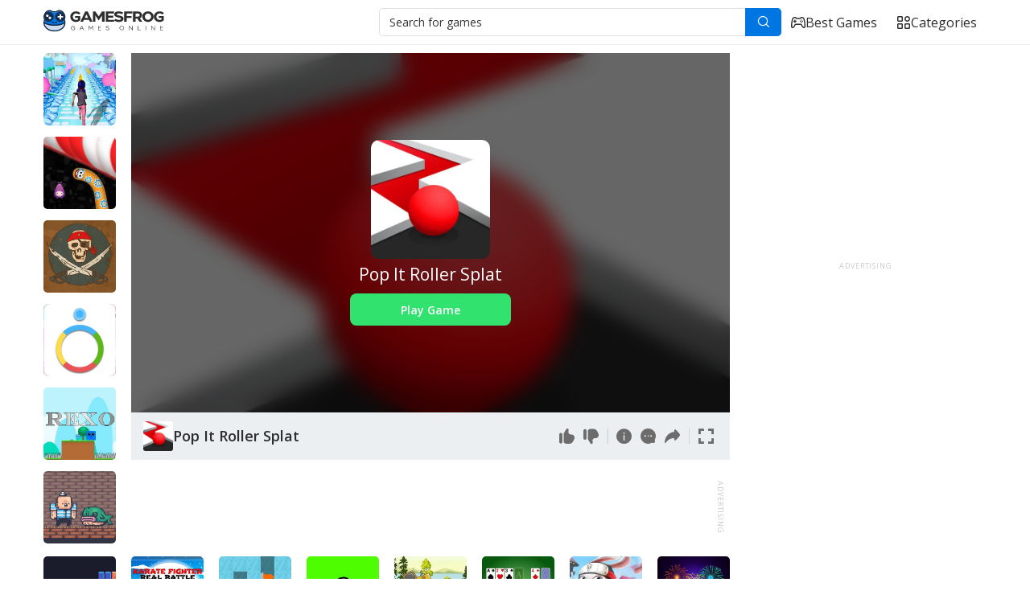

--- FILE ---
content_type: text/html; charset=UTF-8
request_url: https://gamesfrog.com/games/arcade/pop-it-roller-splat
body_size: 10448
content:
<!DOCTYPE html>
<html lang="en">

<head>
    <title>Pop It Roller Splat Online – Play Free in Browser - GamesFrog.com</title>
    <meta charset="utf-8">
    <meta name="viewport" content="initial-scale=1.0, width=device-width">
    <meta name="csrf-token" content="FqHjj6LsClzUXe3z58ILEd3ijtGzJAVrKYbwgpmT">
                <meta name="keywords" content="Pop It Roller Splat online, Pop It Roller Splat arcade, Pop It Roller Splat play online"/>
                <meta name="description" content="Play Pop It Roller Splat Game Online for Free in your Browser with no download required on GamesFrog.com!"/>
        <meta property="og:description" content="Play Pop It Roller Splat Game Online for Free in your Browser with no download required on GamesFrog.com!">
        <meta property="og:type" content="website">
    <meta property="og:url" content="http://gamesfrog.com/games/arcade/pop-it-roller-splat">
    <meta property="og:title" content="Pop It Roller Splat Online – Play Free in Browser - GamesFrog.com">
        <meta property="og:image" content="https://gamesfrog.com/files/images/gamemonetize/22727.jpg">
        <meta name="format-detection" content="telephone=no">
    <link rel="icon" href="/img/gamesfrog_64x64.png" type="image/png" sizes="64x64"/>
    <!-- <style>body{opacity: 0;}</style> -->
    <link rel="stylesheet" href="https://gamesfrog.com/css/style.min.css?_v=10789544">

    <script type="application/ld+json">
{
"@context":"https://schema.org",
"@type":"BreadcrumbList",
"itemListElement":[
    	{"@type":"ListItem","position":1,"item":{"@type":"Thing","@id":"https://gamesfrog.com","name":"Home"}},
		{"@type":"ListItem","position":2,"item":{"@type":"Thing","@id":"https://gamesfrog.com/games","name":"Games"}},
		{"@type":"ListItem","position":3,"item":{"@type":"Thing","@id":"https://gamesfrog.com/games/arcade","name":"Arcade"}},
		{"@type":"ListItem","position":4,"item":{"@type":"Thing","@id":"https://gamesfrog.com/games/arcade/pop-it-roller-splat","name":"Pop It Roller Splat"}}
	]
}

</script>
    <script type="application/ld+json">
{
  "@context":"https://schema.org",
  "@type": "WebApplication",
  "name": "Pop It Roller Splat",
  "url":"https://gamesfrog.com/games/arcade/pop-it-roller-splat",
  "image":"https://gamesfrog.com/files/images/gamemonetize/22727.jpg",
  "applicationCategory":"Games",
  "applicationSubCategory":"Arcade",
  "operatingSystem":"any",
  "description":"Just like traditional painting arcade games, Pop It Roller Splat requires you to move the ball to paint and overpass all blank positions at each level. The ball will not stop with your control until it crashes the wall in the end of the line track. Keep calm and complete all levels without time limitations.",
  "aggregateRating": {
    "@type": "AggregateRating",
    "worstRating": "0",
    "bestRating": "5",
    "ratingValue": "4.6",
    "ratingCount": "2914"
  },
  "offers":{"@type":"Offer","price":"0","priceCurrency":"USD","availability":"InStock"}
}



    </script>

            <!-- Google tag (gtag.js) -->
<script async src="https://www.googletagmanager.com/gtag/js?id=G-LBEB2VVSGR"></script>
<script>
  window.dataLayer = window.dataLayer || [];
  function gtag(){dataLayer.push(arguments);}
  gtag('js', new Date());

  gtag('config', 'G-LBEB2VVSGR');
</script>

<!-- Google tag (gtag.js) -->
<script async src="https://www.googletagmanager.com/gtag/js?id=G-3HXG67GT5V"></script>
<script>
  window.dataLayer = window.dataLayer || [];
  function gtag(){dataLayer.push(arguments);}
  gtag('js', new Date());

  gtag('config', 'G-3HXG67GT5V');
</script>



                        <script async src='https://pagead2.googlesyndication.com/pagead/js/adsbygoogle.js?client=ca-pub-3963406843892521' crossorigin='anonymous'></script>
        
        <!-- Yandex.Metrika counter -->
<script type="text/javascript" >
   (function(m,e,t,r,i,k,a){m[i]=m[i]||function(){(m[i].a=m[i].a||[]).push(arguments)};
   m[i].l=1*new Date();
   for (var j = 0; j < document.scripts.length; j++) {if (document.scripts[j].src === r) { return; }}
   k=e.createElement(t),a=e.getElementsByTagName(t)[0],k.async=1,k.src=r,a.parentNode.insertBefore(k,a)})
   (window, document, "script", "https://cdn.jsdelivr.net/npm/yandex-metrica-watch/tag.js", "ym");

   ym(93178670, "init", {
        clickmap:true,
        trackLinks:true,
        accurateTrackBounce:true
   });
</script>
<noscript><div><img src="https://mc.yandex.ru/watch/93178670" style="position:absolute; left:-9999px;" alt="" /></div></noscript>
<!-- /Yandex.Metrika counter -->
    
    <style>
        .add-wrapper {
            margin-bottom: 0.9375rem;
        }


        .add-title {
            font-size: .625rem;
            font-weight: 300;
            line-height: 1.4;
        }
    </style>
</head>

<body>
<div class="wrapper">
    <header class="header">
    <div class="header__container">
        <div class="header__body">
            <button type="button" class="icon-menu"></button>
            <a href="https://gamesfrog.com" class="header__logo" title="GamesFrog - Games Online"><img
                    src="/img/logo.svg?1" alt="GamesFrog - Games Online"/></a>
            <div class="header__content">
                <form data-da=".menu__body, 991.98, 0" action="https://gamesfrog.com/search" class="header__search search-header">
                    <div class="search-header__input">
                        <input class="input" type="text" name="q" placeholder="Search for games"/>
                        <button class="search-header__button _icon-search" type="submit"></button>
                    </div>
                </form>
                <div class="header__menu menu">
                    <nav class="menu__body">
                        <ul class="menu__list">
                            <li class="menu__item">
                                <a href="https://gamesfrog.com/games/all" class="menu__link">
                                    <img src="/img/icons/header-links/joystick.svg" alt="joystick icon"/>
                                    Best games
                                </a>
                            </li>
                            <li class="menu__item">
                                <a href="https://gamesfrog.com/games" class="menu__link _active">
                                    <img src="/img/icons/header-links/category.svg" alt="category icon"/>
                                    Categories
                                </a>
                            </li>
                        </ul>
                    </nav>
                </div>
            </div>
        </div>
    </div>
</header>

    <main class="page">
        <div class="page__container">
                <div class="game-page">
        <!-- Block with screen, banners and game cards -->
        <div class="game-page__mainblock mainblock-game">
            <div class="mainblock-game__content">
                <div class="mainblock-game__main">
                    <div class="mainblock-game__banner banner">

       <script async src="https://pagead2.googlesyndication.com/pagead/js/adsbygoogle.js?client=ca-pub-3963406843892521"
     crossorigin="anonymous"></script>
<!-- gamesfrog_left_sidebar_adaptive -->
<ins class="adsbygoogle"
     style="display:block"
     data-ad-client="ca-pub-3963406843892521"
     data-ad-slot="8904081826"
     data-ad-format="auto"
     data-full-width-responsive="true"></ins>
<script>
     (adsbygoogle = window.adsbygoogle || []).push({});
</script>

        <span>Advertising</span>
    </div>
                    <div class="mainblock-game__screen screen">
                        <div class="screen__main">
                            <div id="screen" class="screen__body">

                                <div class="screen__window NewPlayGames">
                                    <div id="game-box" class="screen__gamebox" style="display: none">
                                        <div class="screen__control control control_iframe FullHead">
                                            <div class="control__about FullLogo">
                                                <div class="control__image-ibg">
                                                    <img src="https://gamesfrog.com/files/images/gamemonetize/22727.jpg" alt="Pop It Roller Splat"/>
                                                </div>

                                                <div class="control__game-name">Pop It Roller Splat</div>
                                            </div>
                                            <div class="control__actions">
                                                <button id="exit-full-screen"
                                                        class="control__button _icon-exit-fullscreen ExitFull"
                                                        type="button"></button>
                                            </div>
                                        </div>
                                    </div>
                                    <div class="screen__preview preview-screen NewGameInfo">

                                        <div class="preview-screen__bg-ibg">
                                            <img src="https://gamesfrog.com/files/images/gamemonetize/22727.jpg" alt="Pop It Roller Splat"/>
                                        </div>

                                        <div class="preview-screen__content">

                                            <div class="preview-screen__image-ibg">
                                                <img src="https://gamesfrog.com/files/images/gamemonetize/22727.jpg" alt="Pop It Roller Splat"/>
                                            </div>

                                            <h1 class="preview-screen__title">Pop It Roller Splat</h1>


                                            <button type="button" class="preview-screen__button"
                                                    onclick="PlayBtn();">
                                                Play Game
                                            </button>

                                        </div>

                                    </div>
                                </div>

                                <div class="screen__control control">

                                    <div class="control__about">

                                        <div class="control__image-ibg">
                                            <img src="https://gamesfrog.com/files/images/gamemonetize/22727.jpg" alt="Pop It Roller Splat"/>
                                        </div>

                                        <div class="control__game-name">Pop It Roller Splat</div>

                                    </div>

                                    <div class="control__actions">
                                        <button id="like" class="control__button _icon-like" type="button"></button>
                                        <button id="dislike" class="control__button _icon-dislike"
                                                type="button"></button>

                                        <span class="separator _will-hide"></span>

                                        <a href="#info" class="control__button _icon-info _will-hide"
                                           type="button"></a>
                                        <a href="#info" class="control__button _icon-comments _will-hide"
                                           type="button"></a>


                                        <!--
                                                Description how to set setting for share:
                                                https://github.com/delfimov/JS-Share
                                            -->
                                        <div data-share class="share-wrapper">
                                            <button data-share-button class="control__button _icon-share _will-hide"
                                                    type="button"></button>
                                            <div class="share-box">
                                                <ul class="share-box__list">
                                                    <li>
                                                        <button data-type="telegram" class="share-box__link">
                                                            <div class="share-box__icon">
                                                                <img src="/img/icons/socials/telegram.svg" alt=""/>
                                                            </div>
                                                            <div class="share-box__title">Telegram</div>
                                                        </button>
                                                    </li>
                                                    <li>
                                                        <button data-type="whatsapp" class="share-box__link">
                                                            <div class="share-box__icon">
                                                                <img src="/img/icons/socials/telegram.svg" alt=""/>
                                                            </div>
                                                            <div class="share-box__title">Whatsapp</div>
                                                        </button>
                                                    </li>
                                                </ul>
                                            </div>
                                        </div>

                                        <span class="separator"></span>

                                        <button id="full-screen" class="control__button _icon-full-screen Maximize"
                                                type="button"></button>
                                    </div>

                                </div>

                            </div>
                            <div>
                                <div class="banner banner_flex">

       <script async src="https://pagead2.googlesyndication.com/pagead/js/adsbygoogle.js?client=ca-pub-3963406843892521"
     crossorigin="anonymous"></script>
<!-- gamesfrog_center_afterg_adavptive -->
<ins class="adsbygoogle"
     style="display:inline-block;width:728px;height:90px"
     data-ad-client="ca-pub-3963406843892521"
     data-ad-slot="2450354111"></ins>
<script>
     (adsbygoogle = window.adsbygoogle || []).push({});
</script>

        <span>Advertising</span>
    </div>
                            </div>
                        </div>
                    </div>
                    <div class="mobileblock">
                        <div class="mobileblock__body">
                            <div class="mobileblock__image">
                                <img src="https://gamesfrog.com/img/plug.png" data-src="https://gamesfrog.com/files/images/gamemonetize/22727.jpg" alt="">
                            </div>
                            <div class="mobileblock__content">
                                <div class="mobileblock__title">Pop It Roller Splat</div>
                                <div class="mobileblock__actions">
                                    <button type="button" class="mobileblock__button _icon-like"></button>
                                    <button type="button" class="mobileblock__button _icon-dislike"></button>
                                    <div data-share class="share-wrapper">
                                        <button data-share-button class="mobileblock__button _icon-share _will-hide"
                                                type="button"></button>
                                        <div class="share-box">
                                            <ul class="share-box__list">
                                                <li>
                                                    <button data-type="telegram" class="share-box__link">
                                                        <div class="share-box__icon">
                                                            <img src="/img/icons/socials/telegram.svg" alt="">
                                                        </div>
                                                        <div class="share-box__title">Telegram</div>
                                                    </button>
                                                </li>
                                                <li>
                                                    <button data-type="whatsapp" class="share-box__link">
                                                        <div class="share-box__icon">
                                                            <img src="/img/icons/socials/telegram.svg" alt="">
                                                        </div>
                                                        <div class="share-box__title">Whatsapp</div>
                                                    </button>
                                                </li>
                                                <li>
                                                    <button data-type="telegram" class="share-box__link">
                                                        <div class="share-box__icon">
                                                            <img src="/img/icons/socials/telegram.svg" alt="">
                                                        </div>
                                                        <div class="share-box__title">Telegram</div>
                                                    </button>
                                                </li>
                                                <li>
                                                    <button data-type="whatsapp" class="share-box__link">
                                                        <div class="share-box__icon">
                                                            <img src="/img/icons/socials/telegram.svg" alt="">
                                                        </div>
                                                        <div class="share-box__title">Whatsapp</div>
                                                    </button>
                                                </li>
                                                <li>
                                                    <button data-type="telegram" class="share-box__link">
                                                        <div class="share-box__icon">
                                                            <img src="/img/icons/socials/telegram.svg" alt="">
                                                        </div>
                                                        <div class="share-box__title">Telegram</div>
                                                    </button>
                                                </li>
                                                <li>
                                                    <button data-type="whatsapp" class="share-box__link">
                                                        <div class="share-box__icon">
                                                            <img src="/img/icons/socials/telegram.svg" alt="">
                                                        </div>
                                                        <div class="share-box__title">Whatsapp</div>
                                                    </button>
                                                </li>
                                            </ul>
                                        </div>
                                    </div>
                                </div>
                            </div>
                        </div>
                        <a href="https://gamesfrog.com/games/arcade/pop-it-roller-splat/mobile?link=https://gamesfrog.com/games/arcade/pop-it-roller-splat/iframe"
                           id="play-button" class="mobileblock__play-button" rel="nofollow">
                            Play Game
                        </a>
                    </div>
                    <div data-da=".mainblock-game__main, 1321, 1" class="game-page__cards game-page__cards_block">
                                                    <a href="https://gamesfrog.com/games/arcade/subway-surfers-ladybug-runner" class="card" title="Subway Surfers Ladybug Runner">
    <div class="card__content">
        <div class="card__top">
            <div class="card__rating">4.6</div>
            <div class="card__platform _gamepad"></div>
        </div>
        <div class="card__title">Subway Surfers Ladybug Runner</div>
    </div>
    <img src="https://gamesfrog.com/img/plug.png" data-src="https://gamesfrog.com/files/images/gamemonetize/22465.jpg" alt="Subway Surfers Ladybug Runner">
</a>
                                                    <a href="https://gamesfrog.com/games/arcade/worms-zone-a-slithery-snake" class="card" title="Worms Zone a Slithery Snake">
    <div class="card__content">
        <div class="card__top">
            <div class="card__rating">5</div>
            <div class="card__platform _gamepad"></div>
        </div>
        <div class="card__title">Worms Zone a Slithery Snake</div>
    </div>
    <img src="https://gamesfrog.com/img/plug.png" data-src="https://gamesfrog.com/files/images/gamemonetize/420.jpg" alt="Worms Zone a Slithery Snake">
</a>
                                                    <a href="https://gamesfrog.com/games/arcade/top-shootout-the-pirate-ship" class="card" title="Top Shootout: The Pirate Ship">
    <div class="card__content">
        <div class="card__top">
            <div class="card__rating">4.9</div>
            <div class="card__platform _gamepad"></div>
        </div>
        <div class="card__title">Top Shootout: The Pirate Ship</div>
    </div>
    <img src="https://gamesfrog.com/img/plug.png" data-src="https://gamesfrog.com/files/images/gamemonetize/818.jpg" alt="Top Shootout: The Pirate Ship">
</a>
                                                    <a href="https://gamesfrog.com/games/arcade/color-spin-2" class="card" title="Color Spin 2">
    <div class="card__content">
        <div class="card__top">
            <div class="card__rating">4.8</div>
            <div class="card__platform _gamepad"></div>
        </div>
        <div class="card__title">Color Spin 2</div>
    </div>
    <img src="https://gamesfrog.com/img/plug.png" data-src="https://gamesfrog.com/files/images/gamemonetize/18501.jpg" alt="Color Spin 2">
</a>
                                                    <a href="https://gamesfrog.com/games/arcade/rexo" class="card" title="Rexo">
    <div class="card__content">
        <div class="card__top">
            <div class="card__rating">4.6</div>
            <div class="card__platform _gamepad"></div>
        </div>
        <div class="card__title">Rexo</div>
    </div>
    <img src="https://gamesfrog.com/img/plug.png" data-src="https://gamesfrog.com/files/images/gamemonetize/21323.jpg" alt="Rexo">
</a>
                                                    <a href="https://gamesfrog.com/games/arcade/pirate-bombs" class="card" title="Pirate Bombs">
    <div class="card__content">
        <div class="card__top">
            <div class="card__rating">4.7</div>
            <div class="card__platform _gamepad"></div>
        </div>
        <div class="card__title">Pirate Bombs</div>
    </div>
    <img src="https://gamesfrog.com/img/plug.png" data-src="https://gamesfrog.com/files/images/gamemonetize/27600.jpg" alt="Pirate Bombs">
</a>
                                            </div>
                </div>
                <!-- Main cards -->
                <div class="game-page__cards _cards-with-banner">
                                            <a href="https://gamesfrog.com/games/arcade/kly-kly" class="card" title="Kly Kly">
    <div class="card__content">
        <div class="card__top">
            <div class="card__rating">4.6</div>
            <div class="card__platform _gamepad"></div>
        </div>
        <div class="card__title">Kly Kly</div>
    </div>
    <img src="https://gamesfrog.com/img/plug.png" data-src="https://gamesfrog.com/files/images/gamemonetize/34531.jpg" alt="Kly Kly">
</a>
                                            <a href="https://gamesfrog.com/games/arcade/karate-fighter-real-battles" class="card" title="Karate Fighter : Real battles">
    <div class="card__content">
        <div class="card__top">
            <div class="card__rating">4.7</div>
            <div class="card__platform _gamepad"></div>
        </div>
        <div class="card__title">Karate Fighter : Real battles</div>
    </div>
    <img src="https://gamesfrog.com/img/plug.png" data-src="https://gamesfrog.com/files/images/gamemonetize/31562.jpg" alt="Karate Fighter : Real battles">
</a>
                                            <a href="https://gamesfrog.com/games/arcade/marshmello-monster" class="card" title="Marshmello Monster">
    <div class="card__content">
        <div class="card__top">
            <div class="card__rating">4.8</div>
            <div class="card__platform _gamepad"></div>
        </div>
        <div class="card__title">Marshmello Monster</div>
    </div>
    <img src="https://gamesfrog.com/img/plug.png" data-src="https://gamesfrog.com/files/images/gamemonetize/21150.jpg" alt="Marshmello Monster">
</a>
                                            <a href="https://gamesfrog.com/games/arcade/among-us-runner" class="card" title="Among Us Runner">
    <div class="card__content">
        <div class="card__top">
            <div class="card__rating">5</div>
            <div class="card__platform _gamepad"></div>
        </div>
        <div class="card__title">Among Us Runner</div>
    </div>
    <img src="https://gamesfrog.com/img/plug.png" data-src="https://gamesfrog.com/files/images/gamemonetize/36234.jpg" alt="Among Us Runner">
</a>
                                            <a href="https://gamesfrog.com/games/arcade/hill-climb-tractor-2d" class="card" title="Hill Climb Tractor 2D">
    <div class="card__content">
        <div class="card__top">
            <div class="card__rating">4.7</div>
            <div class="card__platform _gamepad"></div>
        </div>
        <div class="card__title">Hill Climb Tractor 2D</div>
    </div>
    <img src="https://gamesfrog.com/img/plug.png" data-src="https://gamesfrog.com/files/images/gamemonetize/24948.jpg" alt="Hill Climb Tractor 2D">
</a>
                                            <a href="https://gamesfrog.com/games/arcade/solitaire-spider" class="card" title="Solitaire Spider">
    <div class="card__content">
        <div class="card__top">
            <div class="card__rating">4.7</div>
            <div class="card__platform _gamepad"></div>
        </div>
        <div class="card__title">Solitaire Spider</div>
    </div>
    <img src="https://gamesfrog.com/img/plug.png" data-src="https://gamesfrog.com/files/images/gamemonetize/35641.jpg" alt="Solitaire Spider">
</a>
                                            <a href="https://gamesfrog.com/games/arcade/ninja-rabbit" class="card" title="Ninja Rabbit">
    <div class="card__content">
        <div class="card__top">
            <div class="card__rating">4.9</div>
            <div class="card__platform _gamepad"></div>
        </div>
        <div class="card__title">Ninja Rabbit</div>
    </div>
    <img src="https://gamesfrog.com/img/plug.png" data-src="https://gamesfrog.com/files/images/gamemonetize/7297.jpg" alt="Ninja Rabbit">
</a>
                                            <a href="https://gamesfrog.com/games/arcade/firework-mania" class="card" title="FireWork Mania">
    <div class="card__content">
        <div class="card__top">
            <div class="card__rating">4.9</div>
            <div class="card__platform _gamepad"></div>
        </div>
        <div class="card__title">FireWork Mania</div>
    </div>
    <img src="https://gamesfrog.com/img/plug.png" data-src="https://gamesfrog.com/files/images/gamemonetize/34519.jpg" alt="FireWork Mania">
</a>
                                            <a href="https://gamesfrog.com/games/arcade/fruit-smash-master-online-game" class="card" title="Fruit Smash Master Online Game">
    <div class="card__content">
        <div class="card__top">
            <div class="card__rating">4.7</div>
            <div class="card__platform _gamepad"></div>
        </div>
        <div class="card__title">Fruit Smash Master Online Game</div>
    </div>
    <img src="https://gamesfrog.com/img/plug.png" data-src="https://gamesfrog.com/files/images/gamemonetize/29888.png" alt="Fruit Smash Master Online Game">
</a>
                                            <a href="https://gamesfrog.com/games/arcade/vertical-gravity" class="card" title="Vertical Gravity">
    <div class="card__content">
        <div class="card__top">
            <div class="card__rating">5</div>
            <div class="card__platform _gamepad"></div>
        </div>
        <div class="card__title">Vertical Gravity</div>
    </div>
    <img src="https://gamesfrog.com/img/plug.png" data-src="https://gamesfrog.com/files/images/gamemonetize/32646.png" alt="Vertical Gravity">
</a>
                                            <a href="https://gamesfrog.com/games/arcade/star-battles" class="card" title="Star Battles">
    <div class="card__content">
        <div class="card__top">
            <div class="card__rating">4.7</div>
            <div class="card__platform _gamepad"></div>
        </div>
        <div class="card__title">Star Battles</div>
    </div>
    <img src="https://gamesfrog.com/img/plug.png" data-src="https://gamesfrog.com/files/images/gamemonetize/2906.jpg" alt="Star Battles">
</a>
                                            <a href="https://gamesfrog.com/games/arcade/domino" class="card" title="Domino">
    <div class="card__content">
        <div class="card__top">
            <div class="card__rating">4.9</div>
            <div class="card__platform _gamepad"></div>
        </div>
        <div class="card__title">Domino</div>
    </div>
    <img src="https://gamesfrog.com/img/plug.png" data-src="https://gamesfrog.com/files/images/gamemonetize/1437.jpg" alt="Domino">
</a>
                                            <a href="https://gamesfrog.com/games/arcade/rise-egg-up" class="card" title="Rise Egg Up">
    <div class="card__content">
        <div class="card__top">
            <div class="card__rating">4.7</div>
            <div class="card__platform _gamepad"></div>
        </div>
        <div class="card__title">Rise Egg Up</div>
    </div>
    <img src="https://gamesfrog.com/img/plug.png" data-src="https://gamesfrog.com/files/images/gamemonetize/461.jpg" alt="Rise Egg Up">
</a>
                                            <a href="https://gamesfrog.com/games/arcade/retro-defenders-towers-war" class="card" title="Retro Defenders : Towers War">
    <div class="card__content">
        <div class="card__top">
            <div class="card__rating">4.8</div>
            <div class="card__platform _gamepad"></div>
        </div>
        <div class="card__title">Retro Defenders : Towers War</div>
    </div>
    <img src="https://gamesfrog.com/img/plug.png" data-src="https://gamesfrog.com/files/images/gamemonetize/31693.jpg" alt="Retro Defenders : Towers War">
</a>
                                            <a href="https://gamesfrog.com/games/arcade/color-chain-sort-puzzle" class="card" title="Color Chain Sort Puzzle">
    <div class="card__content">
        <div class="card__top">
            <div class="card__rating">5</div>
            <div class="card__platform _gamepad"></div>
        </div>
        <div class="card__title">Color Chain Sort Puzzle</div>
    </div>
    <img src="https://gamesfrog.com/img/plug.png" data-src="https://gamesfrog.com/files/images/gamemonetize/22724.jpg" alt="Color Chain Sort Puzzle">
</a>
                                            <a href="https://gamesfrog.com/games/arcade/superior-monster-shooting" class="card" title="Superior Monster Shooting">
    <div class="card__content">
        <div class="card__top">
            <div class="card__rating">4.7</div>
            <div class="card__platform _gamepad"></div>
        </div>
        <div class="card__title">Superior Monster Shooting</div>
    </div>
    <img src="https://gamesfrog.com/img/plug.png" data-src="https://gamesfrog.com/files/images/gamemonetize/32176.jpg" alt="Superior Monster Shooting">
</a>
                                            <a href="https://gamesfrog.com/games/arcade/super-stickman-duelist" class="card" title="Super Stickman Duelist">
    <div class="card__content">
        <div class="card__top">
            <div class="card__rating">4.7</div>
            <div class="card__platform _gamepad"></div>
        </div>
        <div class="card__title">Super Stickman Duelist</div>
    </div>
    <img src="https://gamesfrog.com/img/plug.png" data-src="https://gamesfrog.com/files/images/gamemonetize/20651.jpg" alt="Super Stickman Duelist">
</a>
                                            <a href="https://gamesfrog.com/games/arcade/poppy-playtime-huggy-mobile" class="card" title="Poppy Playtime Huggy Mobile">
    <div class="card__content">
        <div class="card__top">
            <div class="card__rating">4.9</div>
            <div class="card__platform _gamepad"></div>
        </div>
        <div class="card__title">Poppy Playtime Huggy Mobile</div>
    </div>
    <img src="https://gamesfrog.com/img/plug.png" data-src="https://gamesfrog.com/files/images/gamemonetize/35836.jpg" alt="Poppy Playtime Huggy Mobile">
</a>
                                            <a href="https://gamesfrog.com/games/arcade/lapin-patineur-bunny-skater" class="card" title="Lapin Patineur - Bunny Skater">
    <div class="card__content">
        <div class="card__top">
            <div class="card__rating">4.9</div>
            <div class="card__platform _gamepad"></div>
        </div>
        <div class="card__title">Lapin Patineur - Bunny Skater</div>
    </div>
    <img src="https://gamesfrog.com/img/plug.png" data-src="https://gamesfrog.com/files/images/gamemonetize/32463.jpg" alt="Lapin Patineur - Bunny Skater">
</a>
                                            <a href="https://gamesfrog.com/games/arcade/flappy-bird-old-style" class="card" title="Flappy Bird Old Style">
    <div class="card__content">
        <div class="card__top">
            <div class="card__rating">4.6</div>
            <div class="card__platform _gamepad"></div>
        </div>
        <div class="card__title">Flappy Bird Old Style</div>
    </div>
    <img src="https://gamesfrog.com/img/plug.png" data-src="https://gamesfrog.com/files/images/gamemonetize/33917.jpg" alt="Flappy Bird Old Style">
</a>
                                            <a href="https://gamesfrog.com/games/arcade/inoi" class="card" title="Inoi">
    <div class="card__content">
        <div class="card__top">
            <div class="card__rating">4.7</div>
            <div class="card__platform _gamepad"></div>
        </div>
        <div class="card__title">Inoi</div>
    </div>
    <img src="https://gamesfrog.com/img/plug.png" data-src="https://gamesfrog.com/files/images/gamemonetize/33407.jpg" alt="Inoi">
</a>
                                            <a href="https://gamesfrog.com/games/arcade/missile-escape-master" class="card" title="Missile Escape Master">
    <div class="card__content">
        <div class="card__top">
            <div class="card__rating">4.7</div>
            <div class="card__platform _gamepad"></div>
        </div>
        <div class="card__title">Missile Escape Master</div>
    </div>
    <img src="https://gamesfrog.com/img/plug.png" data-src="https://gamesfrog.com/files/images/gamemonetize/41077.jpg" alt="Missile Escape Master">
</a>
                                            <a href="https://gamesfrog.com/games/arcade/redhead-knight" class="card" title="Redhead Knight">
    <div class="card__content">
        <div class="card__top">
            <div class="card__rating">4.7</div>
            <div class="card__platform _gamepad"></div>
        </div>
        <div class="card__title">Redhead Knight</div>
    </div>
    <img src="https://gamesfrog.com/img/plug.png" data-src="https://gamesfrog.com/files/images/gamemonetize/18749.jpg" alt="Redhead Knight">
</a>
                                            <a href="https://gamesfrog.com/games/arcade/super-mario-world-online" class="card" title="Super Mario World Online">
    <div class="card__content">
        <div class="card__top">
            <div class="card__rating">4.6</div>
            <div class="card__platform _gamepad"></div>
        </div>
        <div class="card__title">Super Mario World Online</div>
    </div>
    <img src="https://gamesfrog.com/img/plug.png" data-src="https://gamesfrog.com/files/images/gamemonetize/34898.jpg" alt="Super Mario World Online">
</a>
                                            <a href="https://gamesfrog.com/games/arcade/mini-adventure-ii" class="card" title="Mini Adventure II">
    <div class="card__content">
        <div class="card__top">
            <div class="card__rating">4.9</div>
            <div class="card__platform _gamepad"></div>
        </div>
        <div class="card__title">Mini Adventure II</div>
    </div>
    <img src="https://gamesfrog.com/img/plug.png" data-src="https://gamesfrog.com/files/images/gamemonetize/27235.jpg" alt="Mini Adventure II">
</a>
                                            <a href="https://gamesfrog.com/games/arcade/impostor-farm" class="card" title="Impostor Farm">
    <div class="card__content">
        <div class="card__top">
            <div class="card__rating">4.7</div>
            <div class="card__platform _gamepad"></div>
        </div>
        <div class="card__title">Impostor Farm</div>
    </div>
    <img src="https://gamesfrog.com/img/plug.png" data-src="https://gamesfrog.com/files/images/gamemonetize/22589.jpg" alt="Impostor Farm">
</a>
                                            <a href="https://gamesfrog.com/games/arcade/kingdom-of-ninja" class="card" title="Kingdom of Ninja">
    <div class="card__content">
        <div class="card__top">
            <div class="card__rating">4.8</div>
            <div class="card__platform _gamepad"></div>
        </div>
        <div class="card__title">Kingdom of Ninja</div>
    </div>
    <img src="https://gamesfrog.com/img/plug.png" data-src="https://gamesfrog.com/files/images/gamemonetize/20756.jpg" alt="Kingdom of Ninja">
</a>
                                            <a href="https://gamesfrog.com/games/arcade/virus-ninja-2" class="card" title="Virus Ninja 2">
    <div class="card__content">
        <div class="card__top">
            <div class="card__rating">5</div>
            <div class="card__platform _gamepad"></div>
        </div>
        <div class="card__title">Virus Ninja 2</div>
    </div>
    <img src="https://gamesfrog.com/img/plug.png" data-src="https://gamesfrog.com/files/images/gamemonetize/3988.jpg" alt="Virus Ninja 2">
</a>
                                            <a href="https://gamesfrog.com/games/arcade/santa-jetpack" class="card" title="SANTA JETPACK">
    <div class="card__content">
        <div class="card__top">
            <div class="card__rating">4.7</div>
            <div class="card__platform _gamepad"></div>
        </div>
        <div class="card__title">SANTA JETPACK</div>
    </div>
    <img src="https://gamesfrog.com/img/plug.png" data-src="https://gamesfrog.com/files/images/gamemonetize/40710.jpg" alt="SANTA JETPACK">
</a>
                                            <a href="https://gamesfrog.com/games/arcade/multi-brick-breake" class="card" title="Multi Brick Breake">
    <div class="card__content">
        <div class="card__top">
            <div class="card__rating">5</div>
            <div class="card__platform _gamepad"></div>
        </div>
        <div class="card__title">Multi Brick Breake</div>
    </div>
    <img src="https://gamesfrog.com/img/plug.png" data-src="https://gamesfrog.com/files/images/gamemonetize/37860.jpg" alt="Multi Brick Breake">
</a>
                                            <a href="https://gamesfrog.com/games/arcade/whack-the-mole" class="card" title="Whack The Mole!">
    <div class="card__content">
        <div class="card__top">
            <div class="card__rating">5</div>
            <div class="card__platform _gamepad"></div>
        </div>
        <div class="card__title">Whack The Mole!</div>
    </div>
    <img src="https://gamesfrog.com/img/plug.png" data-src="https://gamesfrog.com/files/images/gamemonetize/8577.jpg" alt="Whack The Mole!">
</a>
                                            <a href="https://gamesfrog.com/games/arcade/big-wheels-monster-truck" class="card" title="Big Wheels Monster Truck">
    <div class="card__content">
        <div class="card__top">
            <div class="card__rating">4.7</div>
            <div class="card__platform _gamepad"></div>
        </div>
        <div class="card__title">Big Wheels Monster Truck</div>
    </div>
    <img src="https://gamesfrog.com/img/plug.png" data-src="https://gamesfrog.com/files/images/gamemonetize/21906.jpg" alt="Big Wheels Monster Truck">
</a>
                                            <a href="https://gamesfrog.com/games/arcade/super-onion-boy" class="card" title="Super Onion Boy">
    <div class="card__content">
        <div class="card__top">
            <div class="card__rating">4.6</div>
            <div class="card__platform _gamepad"></div>
        </div>
        <div class="card__title">Super Onion Boy</div>
    </div>
    <img src="https://gamesfrog.com/img/plug.png" data-src="https://gamesfrog.com/files/images/gamemonetize/1334.jpg" alt="Super Onion Boy">
</a>
                                            <a href="https://gamesfrog.com/games/arcade/icedland-adventure-2" class="card" title="Icedland Adventure 2">
    <div class="card__content">
        <div class="card__top">
            <div class="card__rating">4.9</div>
            <div class="card__platform _gamepad"></div>
        </div>
        <div class="card__title">Icedland Adventure 2</div>
    </div>
    <img src="https://gamesfrog.com/img/plug.png" data-src="https://gamesfrog.com/files/images/gamemonetize/34628.jpg" alt="Icedland Adventure 2">
</a>
                                            <a href="https://gamesfrog.com/games/arcade/halloween-monster-party-jigsaw" class="card" title="Halloween Monster Party Jigsaw">
    <div class="card__content">
        <div class="card__top">
            <div class="card__rating">4.6</div>
            <div class="card__platform _gamepad"></div>
        </div>
        <div class="card__title">Halloween Monster Party Jigsaw</div>
    </div>
    <img src="https://gamesfrog.com/img/plug.png" data-src="https://gamesfrog.com/files/images/gamemonetize/38654.jpg" alt="Halloween Monster Party Jigsaw">
</a>
                                            <a href="https://gamesfrog.com/games/arcade/six-rounds-of-escape" class="card" title="Six Rounds of Escape">
    <div class="card__content">
        <div class="card__top">
            <div class="card__rating">4.8</div>
            <div class="card__platform _gamepad"></div>
        </div>
        <div class="card__title">Six Rounds of Escape</div>
    </div>
    <img src="https://gamesfrog.com/img/plug.png" data-src="https://gamesfrog.com/files/images/gamemonetize/37738.jpg" alt="Six Rounds of Escape">
</a>
                                            <a href="https://gamesfrog.com/games/arcade/watermelon-day-2" class="card" title="Watermelon Day 2">
    <div class="card__content">
        <div class="card__top">
            <div class="card__rating">4.8</div>
            <div class="card__platform _gamepad"></div>
        </div>
        <div class="card__title">Watermelon Day 2</div>
    </div>
    <img src="https://gamesfrog.com/img/plug.png" data-src="https://gamesfrog.com/files/images/gamemonetize/39000.jpg" alt="Watermelon Day 2">
</a>
                                            <a href="https://gamesfrog.com/games/arcade/virus-ninja" class="card" title="Virus Ninja">
    <div class="card__content">
        <div class="card__top">
            <div class="card__rating">4.6</div>
            <div class="card__platform _gamepad"></div>
        </div>
        <div class="card__title">Virus Ninja</div>
    </div>
    <img src="https://gamesfrog.com/img/plug.png" data-src="https://gamesfrog.com/files/images/gamemonetize/3815.jpg" alt="Virus Ninja">
</a>
                                            <a href="https://gamesfrog.com/games/arcade/gozu-adventures-2" class="card" title="Gozu Adventures 2">
    <div class="card__content">
        <div class="card__top">
            <div class="card__rating">4.9</div>
            <div class="card__platform _gamepad"></div>
        </div>
        <div class="card__title">Gozu Adventures 2</div>
    </div>
    <img src="https://gamesfrog.com/img/plug.png" data-src="https://gamesfrog.com/files/images/gamemonetize/41407.jpg" alt="Gozu Adventures 2">
</a>
                                            <a href="https://gamesfrog.com/games/arcade/avventura" class="card" title="Avventura">
    <div class="card__content">
        <div class="card__top">
            <div class="card__rating">4.8</div>
            <div class="card__platform _gamepad"></div>
        </div>
        <div class="card__title">Avventura</div>
    </div>
    <img src="https://gamesfrog.com/img/plug.png" data-src="https://gamesfrog.com/files/images/gamemonetize/21360.jpg" alt="Avventura">
</a>
                                    </div>
            </div>
            <div class="mainblock-game__sidebar sidebar-mainblock">
                <div class="sidebar-mainblock__banners">
                    <div data-da="._cards-with-banner, 1212.98, first" class="banner">
        <div>
            <!--
            <a href="https://www.amazon.com/music/unlimited?tag=gamesfrog-20&linkCode=ur1" rel="nofollow" target="_blank"><img src="https://images-na.ssl-images-amazon.com/images/G/01/digital/music/merch/2016/Other/HF/CreativeRefresh/HF-refresh_c2_300x250.jpg" style="display:block"></a>
            -->

            <script async src="https://pagead2.googlesyndication.com/pagead/js/adsbygoogle.js?client=ca-pub-3963406843892521"
                 crossorigin="anonymous"></script>
            <!-- gamesfrog_game_top_300x250 -->
            <ins class="adsbygoogle"
                 style="display:inline-block;width:300px;height:250px"
                 data-ad-client="ca-pub-3963406843892521"
                 data-ad-slot="9781939210"></ins>
            <script>
                 (adsbygoogle = window.adsbygoogle || []).push({});
            </script>

        </div>
        <span>Advertising</span>
    </div>
                    <div class="banner">
       <script async src="https://pagead2.googlesyndication.com/pagead/js/adsbygoogle.js?client=ca-pub-3963406843892521"
             crossorigin="anonymous"></script>
        <!-- gamesfrog_big_sidebar_adaptive -->
        <ins class="adsbygoogle"
             style="display:block"
             data-ad-client="ca-pub-3963406843892521"
             data-ad-slot="4900439399"
             data-ad-format="auto"
             data-full-width-responsive="true"></ins>
        <script>
             (adsbygoogle = window.adsbygoogle || []).push({});
        </script>

        <span>Advertising</span>
    </div>
                </div>
                <div class="sidebar-mainblock__cards">
                                            <a href="https://gamesfrog.com/games/arcade/mario-coloring" class="card" title="Mario Coloring">
    <div class="card__content">
        <div class="card__top">
            <div class="card__rating">4.6</div>
            <div class="card__platform _gamepad"></div>
        </div>
        <div class="card__title">Mario Coloring</div>
    </div>
    <img src="https://gamesfrog.com/img/plug.png" data-src="https://gamesfrog.com/files/images/gamemonetize/30628.jpg" alt="Mario Coloring">
</a>
                                            <a href="https://gamesfrog.com/games/arcade/rexo-2" class="card" title="Rexo 2">
    <div class="card__content">
        <div class="card__top">
            <div class="card__rating">4.9</div>
            <div class="card__platform _gamepad"></div>
        </div>
        <div class="card__title">Rexo 2</div>
    </div>
    <img src="https://gamesfrog.com/img/plug.png" data-src="https://gamesfrog.com/files/images/gamemonetize/22297.jpg" alt="Rexo 2">
</a>
                                            <a href="https://gamesfrog.com/games/arcade/green-ball-po" class="card" title="Green Ball Po">
    <div class="card__content">
        <div class="card__top">
            <div class="card__rating">4.5</div>
            <div class="card__platform _gamepad"></div>
        </div>
        <div class="card__title">Green Ball Po</div>
    </div>
    <img src="https://gamesfrog.com/img/plug.png" data-src="https://gamesfrog.com/files/images/gamemonetize/30511.jpg" alt="Green Ball Po">
</a>
                                            <a href="https://gamesfrog.com/games/arcade/tappy-plane" class="card" title="Tappy Plane">
    <div class="card__content">
        <div class="card__top">
            <div class="card__rating">4.6</div>
            <div class="card__platform _gamepad"></div>
        </div>
        <div class="card__title">Tappy Plane</div>
    </div>
    <img src="https://gamesfrog.com/img/plug.png" data-src="https://gamesfrog.com/files/images/gamemonetize/20247.jpg" alt="Tappy Plane">
</a>
                                            <a href="https://gamesfrog.com/games/arcade/sonic-mobile" class="card" title="Sonic Mobile">
    <div class="card__content">
        <div class="card__top">
            <div class="card__rating">4.5</div>
            <div class="card__platform _gamepad"></div>
        </div>
        <div class="card__title">Sonic Mobile</div>
    </div>
    <img src="https://gamesfrog.com/img/plug.png" data-src="https://gamesfrog.com/files/images/gamemonetize/35663.jpg" alt="Sonic Mobile">
</a>
                                            <a href="https://gamesfrog.com/games/arcade/diy-vehicle-climber-3d" class="card" title="Diy Vehicle Climber 3D">
    <div class="card__content">
        <div class="card__top">
            <div class="card__rating">4.5</div>
            <div class="card__platform _gamepad"></div>
        </div>
        <div class="card__title">Diy Vehicle Climber 3D</div>
    </div>
    <img src="https://gamesfrog.com/img/plug.png" data-src="https://gamesfrog.com/files/images/gamemonetize/32317.jpg" alt="Diy Vehicle Climber 3D">
</a>
                                            <a href="https://gamesfrog.com/games/arcade/adventure-joystick-winter" class="card" title="Adventure Joystick Winter">
    <div class="card__content">
        <div class="card__top">
            <div class="card__rating">4.8</div>
            <div class="card__platform _gamepad"></div>
        </div>
        <div class="card__title">Adventure Joystick Winter</div>
    </div>
    <img src="https://gamesfrog.com/img/plug.png" data-src="https://gamesfrog.com/files/images/gamemonetize/30683.jpg" alt="Adventure Joystick Winter">
</a>
                                            <a href="https://gamesfrog.com/games/arcade/heist-thief-robbery-3d" class="card" title="Heist Thief Robbery 3D">
    <div class="card__content">
        <div class="card__top">
            <div class="card__rating">4.7</div>
            <div class="card__platform _gamepad"></div>
        </div>
        <div class="card__title">Heist Thief Robbery 3D</div>
    </div>
    <img src="https://gamesfrog.com/img/plug.png" data-src="https://gamesfrog.com/files/images/gamemonetize/17083.jpg" alt="Heist Thief Robbery 3D">
</a>
                                            <a href="https://gamesfrog.com/games/arcade/burger-super-king-sim" class="card" title="Burger Super King Sim">
    <div class="card__content">
        <div class="card__top">
            <div class="card__rating">4.6</div>
            <div class="card__platform _gamepad"></div>
        </div>
        <div class="card__title">Burger Super King Sim</div>
    </div>
    <img src="https://gamesfrog.com/img/plug.png" data-src="https://gamesfrog.com/files/images/gamemonetize/27999.jpg" alt="Burger Super King Sim">
</a>
                                            <a href="https://gamesfrog.com/games/arcade/super-billy" class="card" title="Super Billy">
    <div class="card__content">
        <div class="card__top">
            <div class="card__rating">4.7</div>
            <div class="card__platform _gamepad"></div>
        </div>
        <div class="card__title">Super Billy</div>
    </div>
    <img src="https://gamesfrog.com/img/plug.png" data-src="https://gamesfrog.com/files/images/gamemonetize/25714.jpg" alt="Super Billy">
</a>
                                    </div>
            </div>
        </div>
        <!-- Info block, rating -->
        <div id="info" class="game-page__content">
            <div>
                <!-- Info -->
                <div class="game-page__info info">
                    <h2 class="info__title">Pop It Roller Splat</h2>
                    <nav class="info__breadcrumbs breadcrumbs">
        <ul class="breadcrumbs__list">
                                            <li>
                                            <a href="https://gamesfrog.com" class="breadcrumbs__item _icon-home"></a>
                                    </li>
                                            <li>
                                            <a href="https://gamesfrog.com/games" class="breadcrumbs__item"><span>Games</span></a>
                                    </li>
                                            <li>
                                            <a href="https://gamesfrog.com/games/arcade" class="breadcrumbs__item"><span>Arcade Games</span></a>
                                    </li>
                                                        </ul>
    </nav>

                    <div data-da=".dymanic-adaptiv-block, 992.98" class="info__banner banner">
        <div>
            <script async src="https://pagead2.googlesyndication.com/pagead/js/adsbygoogle.js?client=ca-pub-3963406843892521"
                 crossorigin="anonymous"></script>
            <!-- gamesfrog_game_bellow_336x280 -->
            <ins class="adsbygoogle"
                 style="display:inline-block;width:336px;height:280px"
                 data-ad-client="ca-pub-3963406843892521"
                 data-ad-slot="2122941043"></ins>
            <script>
                 (adsbygoogle = window.adsbygoogle || []).push({});
            </script>
        </div>
        <span>Advertising</span>
    </div>
                    <div class="info__main-text text-block">
                        <div>
                            <p>
        Play Pop It Roller Splat online in your browser and enjoy with GamesFrog! Pop It Roller Splat is
        ARCADE game that you can play free on our
        site.

        This game has
                                    3d,
                                                puzzle,
                                                casual,
                                                boy,
                                                kids,
                                                ball,
                                                relaxation
                            tags and this game has been played 29140 times.
        If you love
                    3D
                    Puzzle
                    Casual
                    Boy
                    Kids
                    Ball
                    Relaxation
                        games you can also find other games on our site with GamesFrog. Below you
        will find control to play
        Pop It Roller Splat.
    </p>
                        </div>
                        <br/>
                        <p>Just like traditional painting arcade games, Pop It Roller Splat requires you to move the ball to paint and overpass all blank positions at each level. The ball will not stop with your control until it crashes the wall in the end of the line track. Keep calm and complete all levels without time limitations.</p>
                    </div>
                                        <div class="dymanic-adaptiv-block"></div>
                    <div class="info__text text-block">
                        <h3>How to play:</h3>
                        <p>
                        Slide to play.
                        </p>
                    </div>
                                    </div>

                <!-- Tags -->
                <div class="info__tags tags">
                    <ul class="tags__list">
                                                    <li><a href="https://gamesfrog.com/games/3d" class="tags__item">3D games</a></li>
                                                    <li><a href="https://gamesfrog.com/games/puzzle" class="tags__item">Puzzle games</a></li>
                                                    <li><a href="https://gamesfrog.com/games/casual" class="tags__item">Casual games</a></li>
                                                    <li><a href="https://gamesfrog.com/games/boy" class="tags__item">Boy games</a></li>
                                                    <li><a href="https://gamesfrog.com/games/kids" class="tags__item">Kids games</a></li>
                                                    <li><a href="https://gamesfrog.com/games/ball" class="tags__item">Ball games</a></li>
                                                    <li><a href="https://gamesfrog.com/games/relaxation" class="tags__item">Relaxation games</a></li>
                                            </ul>
                </div>

                <!-- Rating -->
                <div class="game-page__rating game-rating">
                    <div class="game-rating__info info-rating">
                        <div class="info-rating__value">4.6</div>
                        <div class="info-rating__rating rating">
                            <div class="rating__body">
                                <div class="rating__active"></div>
                                <div class="rating__items">
                                    <input type="radio" class="rating__item" value="1" name="rating">
                                    <input type="radio" class="rating__item" value="2" name="rating">
                                    <input type="radio" class="rating__item" value="3" name="rating">
                                    <input type="radio" class="rating__item" value="4" name="rating">
                                    <input type="radio" class="rating__item" value="5" name="rating">
                                </div>
                            </div>
                            <div class="rating__value">4.6</div>
                        </div>
                        <div class="info-rating__total">Total 2,914</div>
                    </div>
                    <div class="game-rating__chart chart-rating">
                        <div class="chart-rating__items">
                            <div class="chart-rating__item">
                                <div class="chart-rating__label">5</div>
                                <div class="chart-rating__bar"><span style="width: 80%;"></span></div>
                            </div>
                            <div class="chart-rating__item">
                                <div class="chart-rating__label">4</div>
                                <div class="chart-rating__bar"><span style="width: 40%;"></span></div>
                            </div>
                            <div class="chart-rating__item">
                                <div class="chart-rating__label">4</div>
                                <div class="chart-rating__bar"><span style="width: 15%;"></span></div>
                            </div>
                            <div class="chart-rating__item">
                                <div class="chart-rating__label">2</div>
                                <div class="chart-rating__bar"><span style="width: 10%;"></span></div>
                            </div>
                            <div class="chart-rating__item">
                                <div class="chart-rating__label">1</div>
                                <div class="chart-rating__bar"><span style="width: 20%;"></span></div>
                            </div>
                        </div>
                    </div>
                    <div class="game-rating__rate-now rate-now">
                        <div class="rate-now__title">Rate Now</div>
                        <div class="rate-now__text">Tap on stars to rate this game</div>
                        <div class="rate-now__rating rating rating_set rating_large">
                            <div class="rating__body">
                                <div class="rating__active"></div>
                                <div class="rating__items">
                                    <input type="radio" class="rating__item" value="1" name="rating">
                                    <input type="radio" class="rating__item" value="2" name="rating">
                                    <input type="radio" class="rating__item" value="3" name="rating">
                                    <input type="radio" class="rating__item" value="4" name="rating">
                                    <input type="radio" class="rating__item" value="5" name="rating">
                                </div>
                            </div>
                            <div class="rating__value">4.6</div>
                        </div>
                    </div>
                </div>
            </div>
            <div data-da=".game-page, 992, last" class="sidebar">
                <div class="sidebar__apps apps-sidebar">
                    <div class="apps-sidebar__title">Get Related Games</div>
                    <div class="apps-sidebar__items">
                                                <div class="app-card">
                            <a href="https://gamesfrog.com/games/arcade/subway-surfers-ladybug-runner" class="app-card__image-ibg">
                                <div class="app-card__rating">4.6</div>
                                <img src="https://gamesfrog.com/files/images/gamemonetize/22465.jpg" alt="Subway Surfers Ladybug Runner">
                            </a>
                            <div class="app-card__content">
                                <a href="" class="app-card__title">Subway Surfers Ladybug Runner</a>
                                <div class="app-card__tags">
                                                                            <a href="https://gamesfrog.com/games/action" class="app-card__tag">Action</a>
                                                                            <a href="https://gamesfrog.com/games/adventure" class="app-card__tag">Adventure</a>
                                                                            <a href="https://gamesfrog.com/games/driving" class="app-card__tag">Driving</a>
                                                                            <a href="https://gamesfrog.com/games/hypercasual" class="app-card__tag">Hypercasual</a>
                                                                            <a href="https://gamesfrog.com/games/superhero" class="app-card__tag">Superhero</a>
                                                                            <a href="https://gamesfrog.com/games/miraculous-ladybug" class="app-card__tag">Miraculous Ladybug</a>
                                                                            <a href="https://gamesfrog.com/games/subway-surfers" class="app-card__tag">Subway Surfers</a>
                                                                            <a href="https://gamesfrog.com/games/classic" class="app-card__tag">Classic</a>
                                                                            <a href="https://gamesfrog.com/games/baby-hazel" class="app-card__tag">Baby Hazel</a>
                                                                    </div>
                            </div>
                        </div>
                                                <div class="app-card">
                            <a href="https://gamesfrog.com/games/arcade/worms-zone-a-slithery-snake" class="app-card__image-ibg">
                                <div class="app-card__rating">5</div>
                                <img src="https://gamesfrog.com/files/images/gamemonetize/420.jpg" alt="Worms Zone a Slithery Snake">
                            </a>
                            <div class="app-card__content">
                                <a href="" class="app-card__title">Worms Zone a Slithery Snake</a>
                                <div class="app-card__tags">
                                                                            <a href="https://gamesfrog.com/games/snake" class="app-card__tag">Snake</a>
                                                                            <a href="https://gamesfrog.com/games/action" class="app-card__tag">Action</a>
                                                                            <a href="https://gamesfrog.com/games/arcade" class="app-card__tag">Arcade</a>
                                                                            <a href="https://gamesfrog.com/games/multiplayer" class="app-card__tag">Multiplayer</a>
                                                                            <a href="https://gamesfrog.com/games/strategy" class="app-card__tag">Strategy</a>
                                                                            <a href="https://gamesfrog.com/games/fun" class="app-card__tag">Fun</a>
                                                                            <a href="https://gamesfrog.com/games/casual" class="app-card__tag">Casual</a>
                                                                            <a href="https://gamesfrog.com/games/battle" class="app-card__tag">Battle</a>
                                                                            <a href="https://gamesfrog.com/games/cute" class="app-card__tag">Cute</a>
                                                                            <a href="https://gamesfrog.com/games/android" class="app-card__tag">Android</a>
                                                                            <a href="https://gamesfrog.com/games/2d" class="app-card__tag">2D</a>
                                                                            <a href="https://gamesfrog.com/games/food" class="app-card__tag">Food</a>
                                                                            <a href="https://gamesfrog.com/games/avoid" class="app-card__tag">Avoid</a>
                                                                            <a href="https://gamesfrog.com/games/candy" class="app-card__tag">Candy</a>
                                                                            <a href="https://gamesfrog.com/games/relaxation" class="app-card__tag">Relaxation</a>
                                                                            <a href="https://gamesfrog.com/games/webgl" class="app-card__tag">WebGL</a>
                                                                            <a href="https://gamesfrog.com/games/worm" class="app-card__tag">Worm</a>
                                                                            <a href="https://gamesfrog.com/games/arena" class="app-card__tag">Arena</a>
                                                                            <a href="https://gamesfrog.com/games/fly" class="app-card__tag">Fly</a>
                                                                            <a href="https://gamesfrog.com/games/world" class="app-card__tag">World</a>
                                                                            <a href="https://gamesfrog.com/games/slither" class="app-card__tag">Slither</a>
                                                                    </div>
                            </div>
                        </div>
                                                <div class="app-card">
                            <a href="https://gamesfrog.com/games/arcade/top-shootout-the-pirate-ship" class="app-card__image-ibg">
                                <div class="app-card__rating">4.9</div>
                                <img src="https://gamesfrog.com/files/images/gamemonetize/818.jpg" alt="Top Shootout: The Pirate Ship">
                            </a>
                            <div class="app-card__content">
                                <a href="" class="app-card__title">Top Shootout: The Pirate Ship</a>
                                <div class="app-card__tags">
                                                                            <a href="https://gamesfrog.com/games/3d" class="app-card__tag">3D</a>
                                                                            <a href="https://gamesfrog.com/games/action" class="app-card__tag">Action</a>
                                                                            <a href="https://gamesfrog.com/games/arcade" class="app-card__tag">Arcade</a>
                                                                            <a href="https://gamesfrog.com/games/shoot-em-up" class="app-card__tag">Shoot em up</a>
                                                                            <a href="https://gamesfrog.com/games/shooting" class="app-card__tag">Shooting</a>
                                                                            <a href="https://gamesfrog.com/games/html5" class="app-card__tag">HTML5</a>
                                                                            <a href="https://gamesfrog.com/games/webgl" class="app-card__tag">WebGL</a>
                                                                            <a href="https://gamesfrog.com/games/highscore" class="app-card__tag">Highscore</a>
                                                                            <a href="https://gamesfrog.com/games/pirate" class="app-card__tag">Pirate</a>
                                                                    </div>
                            </div>
                        </div>
                                                <div class="app-card">
                            <a href="https://gamesfrog.com/games/arcade/color-spin-2" class="app-card__image-ibg">
                                <div class="app-card__rating">4.8</div>
                                <img src="https://gamesfrog.com/files/images/gamemonetize/18501.jpg" alt="Color Spin 2">
                            </a>
                            <div class="app-card__content">
                                <a href="" class="app-card__title">Color Spin 2</a>
                                <div class="app-card__tags">
                                                                            <a href="https://gamesfrog.com/games/barbie" class="app-card__tag">Barbie</a>
                                                                            <a href="https://gamesfrog.com/games/3d" class="app-card__tag">3D</a>
                                                                            <a href="https://gamesfrog.com/games/action" class="app-card__tag">Action</a>
                                                                            <a href="https://gamesfrog.com/games/adventure" class="app-card__tag">Adventure</a>
                                                                            <a href="https://gamesfrog.com/games/anime" class="app-card__tag">Anime</a>
                                                                            <a href="https://gamesfrog.com/games/arcade" class="app-card__tag">Arcade</a>
                                                                            <a href="https://gamesfrog.com/games/driving" class="app-card__tag">Driving</a>
                                                                            <a href="https://gamesfrog.com/games/fighting" class="app-card__tag">Fighting</a>
                                                                            <a href="https://gamesfrog.com/games/girl" class="app-card__tag">Girl</a>
                                                                            <a href="https://gamesfrog.com/games/hockey" class="app-card__tag">Hockey</a>
                                                                            <a href="https://gamesfrog.com/games/bike" class="app-card__tag">Bike</a>
                                                                            <a href="https://gamesfrog.com/games/fun" class="app-card__tag">Fun</a>
                                                                            <a href="https://gamesfrog.com/games/dress-up" class="app-card__tag">Dress Up</a>
                                                                            <a href="https://gamesfrog.com/games/fashion" class="app-card__tag">Fashion</a>
                                                                            <a href="https://gamesfrog.com/games/coloring" class="app-card__tag">Coloring</a>
                                                                            <a href="https://gamesfrog.com/games/car" class="app-card__tag">Car</a>
                                                                            <a href="https://gamesfrog.com/games/boy" class="app-card__tag">Boy</a>
                                                                            <a href="https://gamesfrog.com/games/2d" class="app-card__tag">2D</a>
                                                                            <a href="https://gamesfrog.com/games/cartoon" class="app-card__tag">Cartoon</a>
                                                                            <a href="https://gamesfrog.com/games/jumping" class="app-card__tag">Jumping</a>
                                                                            <a href="https://gamesfrog.com/games/animal" class="app-card__tag">Animal</a>
                                                                            <a href="https://gamesfrog.com/games/monster" class="app-card__tag">Monster</a>
                                                                            <a href="https://gamesfrog.com/games/magic" class="app-card__tag">Magic</a>
                                                                            <a href="https://gamesfrog.com/games/cake" class="app-card__tag">Cake</a>
                                                                            <a href="https://gamesfrog.com/games/christmas" class="app-card__tag">Christmas</a>
                                                                            <a href="https://gamesfrog.com/games/minecraft" class="app-card__tag">Minecraft</a>
                                                                            <a href="https://gamesfrog.com/games/kids" class="app-card__tag">Kids</a>
                                                                            <a href="https://gamesfrog.com/games/ball" class="app-card__tag">Ball</a>
                                                                            <a href="https://gamesfrog.com/games/cat" class="app-card__tag">Cat</a>
                                                                            <a href="https://gamesfrog.com/games/bus" class="app-card__tag">Bus</a>
                                                                            <a href="https://gamesfrog.com/games/ballon" class="app-card__tag">Ballon</a>
                                                                            <a href="https://gamesfrog.com/games/crazy" class="app-card__tag">Crazy</a>
                                                                            <a href="https://gamesfrog.com/games/drawing" class="app-card__tag">Drawing</a>
                                                                            <a href="https://gamesfrog.com/games/defense" class="app-card__tag">Defense</a>
                                                                            <a href="https://gamesfrog.com/games/bomb" class="app-card__tag">Bomb</a>
                                                                            <a href="https://gamesfrog.com/games/bubble" class="app-card__tag">Bubble</a>
                                                                            <a href="https://gamesfrog.com/games/bubble-shooter" class="app-card__tag">Bubble Shooter</a>
                                                                            <a href="https://gamesfrog.com/games/io" class="app-card__tag">.io</a>
                                                                            <a href="https://gamesfrog.com/games/fire" class="app-card__tag">Fire</a>
                                                                            <a href="https://gamesfrog.com/games/football" class="app-card__tag">Football</a>
                                                                            <a href="https://gamesfrog.com/games/family" class="app-card__tag">Family</a>
                                                                            <a href="https://gamesfrog.com/games/memory" class="app-card__tag">Memory</a>
                                                                            <a href="https://gamesfrog.com/games/classic" class="app-card__tag">Classic</a>
                                                                            <a href="https://gamesfrog.com/games/design" class="app-card__tag">Design</a>
                                                                            <a href="https://gamesfrog.com/games/color" class="app-card__tag">Color</a>
                                                                            <a href="https://gamesfrog.com/games/baby" class="app-card__tag">Baby</a>
                                                                            <a href="https://gamesfrog.com/games/fly" class="app-card__tag">Fly</a>
                                                                            <a href="https://gamesfrog.com/games/dora" class="app-card__tag">Dora</a>
                                                                            <a href="https://gamesfrog.com/games/cartoon-network" class="app-card__tag">Cartoon Network</a>
                                                                            <a href="https://gamesfrog.com/games/bounce" class="app-card__tag">Bounce</a>
                                                                            <a href="https://gamesfrog.com/games/city" class="app-card__tag">City</a>
                                                                            <a href="https://gamesfrog.com/games/army" class="app-card__tag">Army</a>
                                                                            <a href="https://gamesfrog.com/games/ben-10" class="app-card__tag">Ben 10</a>
                                                                            <a href="https://gamesfrog.com/games/dragon" class="app-card__tag">Dragon</a>
                                                                            <a href="https://gamesfrog.com/games/dragon-ball-z" class="app-card__tag">Dragon Ball Z</a>
                                                                            <a href="https://gamesfrog.com/games/killing" class="app-card__tag">Killing</a>
                                                                            <a href="https://gamesfrog.com/games/hello-kitty" class="app-card__tag">Hello Kitty</a>
                                                                            <a href="https://gamesfrog.com/games/balance" class="app-card__tag">Balance</a>
                                                                            <a href="https://gamesfrog.com/games/minion" class="app-card__tag">Minion</a>
                                                                    </div>
                            </div>
                        </div>
                                                <div class="app-card">
                            <a href="https://gamesfrog.com/games/arcade/rexo" class="app-card__image-ibg">
                                <div class="app-card__rating">4.6</div>
                                <img src="https://gamesfrog.com/files/images/gamemonetize/21323.jpg" alt="Rexo">
                            </a>
                            <div class="app-card__content">
                                <a href="" class="app-card__title">Rexo</a>
                                <div class="app-card__tags">
                                                                            <a href="https://gamesfrog.com/games/adventure" class="app-card__tag">Adventure</a>
                                                                            <a href="https://gamesfrog.com/games/platform" class="app-card__tag">Platform</a>
                                                                            <a href="https://gamesfrog.com/games/fun" class="app-card__tag">Fun</a>
                                                                            <a href="https://gamesfrog.com/games/html5" class="app-card__tag">HTML5</a>
                                                                            <a href="https://gamesfrog.com/games/mobile" class="app-card__tag">Mobile</a>
                                                                            <a href="https://gamesfrog.com/games/2d" class="app-card__tag">2D</a>
                                                                            <a href="https://gamesfrog.com/games/cartoon" class="app-card__tag">Cartoon</a>
                                                                            <a href="https://gamesfrog.com/games/collecting" class="app-card__tag">Collecting</a>
                                                                            <a href="https://gamesfrog.com/games/pixel" class="app-card__tag">Pixel</a>
                                                                    </div>
                            </div>
                        </div>
                                            </div>
                </div>
            </div>
        </div>
        <!-- Comments -->
        <div class="game-page__comments comments">
            <h3 class="comments__title">Comments</h3>
            <div id="disqus_thread"></div>
        </div>
    </div>
        </div>
    </main>

    <footer class="footer">

        <div class="footer__popular">
        <div class="footer__container">
            <span>Popular:</span>
            <ul class="footer__list">
                                    <li><a href="https://gamesfrog.com/games/mario" class="footer__link">Mario Games</a></li>
                                    <li><a href="https://gamesfrog.com/games/emulator" class="footer__link">Emulator Games</a></li>
                                    <li><a href="https://gamesfrog.com/games/pokemon" class="footer__link">Pokemon Games</a></li>
                                    <li><a href="https://gamesfrog.com/games/sonic" class="footer__link">Sonic Games</a></li>
                                    <li><a href="https://gamesfrog.com/games/kirby" class="footer__link">Kirby Games</a></li>
                                    <li><a href="https://gamesfrog.com/games/zelda" class="footer__link">Zelda Games</a></li>
                                    <li><a href="https://gamesfrog.com/games/mortal-kombat" class="footer__link">Mortal Kombat Games</a></li>
                                    <li><a href="https://gamesfrog.com/games/subway-surfers" class="footer__link">Subway Surfers Games</a></li>
                                    <li><a href="https://gamesfrog.com/games/card" class="footer__link">Card Games</a></li>
                            </ul>
        </div>
    </div>

    <div class="footer__main">
        <div class="footer__container">
            <div class="footer__copy">© 2026 GamesFrog.com All rights reserved.</div>
            <ul class="footer__list">
                <li><a href="https://gamesfrog.com" class="footer__link">Home</a></li>
                <li><a href="https://gamesfrog.com/games" class="footer__link">Games</a></li>
                <li><a href="https://gamesfrog.com/contact-us" class="footer__link">Contact Us</a></li>
                <li><a href="https://gamesfrog.com/terms" class="footer__link">Terms</a></li>
                <li><a href="https://gamesfrog.com/privacy" class="footer__link">Privacy and Policy</a></li>
            </ul>
        </div>
    </div>

</footer>
</div>
<script src="https://gamesfrog.com/js/app.min.js?_v=10789544"></script>
    <script>
        function shareWindow(e) {
            var h = 400,
                w = 500;
            window.open(e, '', 'scrollbars=1,height=' + Math.min(h, screen.availHeight) + ',width=' + Math.min(w, screen.availWidth) + ',left=' + Math.max(0, (screen.availWidth - w) / 2) + ',top=' + Math.max(0, (screen.availHeight - h) / 2));
        }
    </script>

    <script type="text/javascript">
        var newRate = null;
        window.gameId = "66370";
        var url = "http:\/\/gamesfrog.com\/games\/arcade\/pop-it-roller-splat";
        var name = "pop-it-roller-splat";

        var disqus_config = function () {
            this.page.url = url;
            this.page.identifier = name;
            this.language = 'en';
        };

        (function () { // DON'T EDIT BELOW THIS LINE
            var d = document, s = d.createElement('script');
            s.src = 'https://emulatorgamesonline.disqus.com/embed.js';
            s.setAttribute('data-timestamp', +new Date());
            (d.head || d.body).appendChild(s);
        })();
    </script>

    <script src="https://code.jquery.com/jquery-3.6.3.min.js"
            integrity="sha256-pvPw+upLPUjgMXY0G+8O0xUf+/Im1MZjXxxgOcBQBXU=" crossorigin="anonymous"></script>
    <script>
        // $('.Maximize').hide();

        function PlayBtn() {
            $(".NewGameInfo").hide();
            PlayGames();
        }

        function PlayGames() {
            $(".RefreshGames, .Maximize").show();
            $("#game-box").show().append("<iframe id='game-iframe' height='100%' width='100%' frameborder='0' scrolling='no' src='https://gamesfrog.com/games/arcade/pop-it-roller-splat/iframe'></iframe>");
        }

        function RefreshGames() {
            $("#iframe-game").remove();
        }

        window.onresize = function () {
            if ($(".FullHead").is(":visible")) {
                document.getElementById("iframe-game").width = document.body.clientWidth;
                document.getElementById("iframe-game").height = document.body.clientHeight - 56;
            }
        };

        var maxSize = false;
        $('.maxSize').click(function () {
            if (maxSize = !maxSize) {
                $(".FullHead").show();
                $("body,html").css("overflow", "hidden");
                $("#game-box").css("position", "fixed");
                document.getElementById("iframe-game").width = document.body.clientWidth;
                document.getElementById("iframe-game").height = document.body.clientHeight - 56;
            } else {
                $(".FullHead").hide();
                $("body,html").css("overflow", "");
                $("#game-box").css("position", "");
                document.getElementById("iframe-game").width = "100%";
                document.getElementById("iframe-game").height = "100%";
            }
        });

        $(function () {
            $(".GamesShareBox").on("click", function (e) {
                if ($("#SharebtnBox").is(":hidden")) {
                    $("#SharebtnBox").fadeIn();
                } else {
                    $("#SharebtnBox").fadeOut();
                }
                $(document).on("click", function () {
                    $("#SharebtnBox").fadeOut();
                });
                e.stopPropagation();
            }).on("click", function (e) {
                e.stopPropagation();
            });
        });
    </script>
<script defer src="https://static.cloudflareinsights.com/beacon.min.js/vcd15cbe7772f49c399c6a5babf22c1241717689176015" integrity="sha512-ZpsOmlRQV6y907TI0dKBHq9Md29nnaEIPlkf84rnaERnq6zvWvPUqr2ft8M1aS28oN72PdrCzSjY4U6VaAw1EQ==" data-cf-beacon='{"version":"2024.11.0","token":"da8c3c60a7724552856ca5661dba6ee4","r":1,"server_timing":{"name":{"cfCacheStatus":true,"cfEdge":true,"cfExtPri":true,"cfL4":true,"cfOrigin":true,"cfSpeedBrain":true},"location_startswith":null}}' crossorigin="anonymous"></script>
</body>

</html>


--- FILE ---
content_type: text/html; charset=utf-8
request_url: https://www.google.com/recaptcha/api2/aframe
body_size: 267
content:
<!DOCTYPE HTML><html><head><meta http-equiv="content-type" content="text/html; charset=UTF-8"></head><body><script nonce="JrnXmwYb-pmg0qGcnkjCkA">/** Anti-fraud and anti-abuse applications only. See google.com/recaptcha */ try{var clients={'sodar':'https://pagead2.googlesyndication.com/pagead/sodar?'};window.addEventListener("message",function(a){try{if(a.source===window.parent){var b=JSON.parse(a.data);var c=clients[b['id']];if(c){var d=document.createElement('img');d.src=c+b['params']+'&rc='+(localStorage.getItem("rc::a")?sessionStorage.getItem("rc::b"):"");window.document.body.appendChild(d);sessionStorage.setItem("rc::e",parseInt(sessionStorage.getItem("rc::e")||0)+1);localStorage.setItem("rc::h",'1768734671590');}}}catch(b){}});window.parent.postMessage("_grecaptcha_ready", "*");}catch(b){}</script></body></html>

--- FILE ---
content_type: text/css
request_url: https://gamesfrog.com/css/style.min.css?_v=10789544
body_size: 8960
content:
@import url(https://fonts.googleapis.com/css?family=Open+Sans:regular,600,700&display=swap);@font-face{font-family:icons;font-display:swap;src:url(../fonts/icons.woff2) format("woff2"),url(../fonts/icons.woff) format("woff");font-weight:400;font-style:normal}.app-card__rating::before,.breadcrumbs__list li:not(:last-child)::after,.card__rating::before,.icon-menu::after,.icon-menu::before,.pagging__arrow_next::after,.pagging__arrow_prev::before,.rating__active::before,.rating__body::before,.slider-arrows__arrow::before,[class*=_icon-]:before{font-family:icons;font-style:normal;font-weight:400;font-variant:normal;text-transform:none;line-height:1;-webkit-font-smoothing:antialiased;-moz-osx-font-smoothing:grayscale}[class*=_icon-]:before{display:block}._icon-burger:before{content:"\e900"}._icon-close:before{content:"\e901"}._icon-comments:before{content:"\e902"}._icon-dislike:before{content:"\e903"}._icon-full-screen:before{content:"\e904"}._icon-info:before{content:"\e905"}._icon-like:before{content:"\e906"}._icon-rating-start:before{content:"\e907"}._icon-rating-start-border:before{content:"\e908"}._icon-search:before{content:"\e909"}._icon-share:before{content:"\e90a"}._icon-arrow-right:before{content:"\e90b"}._icon-pagging-arrow:before{content:"\e90c"}._icon-refresh:before{content:"\e90d"}._icon-home:before{content:"\e90e"}._icon-close-game:before{content:"\e90f"}._icon-dotts:before{content:"\e910"}._icon-exit-fullscreen:before{content:"\e911"}*{padding:0;margin:0;border:0}*,:after,:before{-webkit-box-sizing:border-box;box-sizing:border-box}:active,:focus{outline:0}a:active,a:focus{outline:0}body,html{height:100%;min-width:350px;scroll-behavior:smooth}body{color:#343434;line-height:1;font-family:"Open Sans";font-size:.875rem;-ms-text-size-adjust:100%;-moz-text-size-adjust:100%;-webkit-text-size-adjust:100%;-webkit-font-smoothing:antialiased;-moz-osx-font-smoothing:grayscale}body::-webkit-scrollbar{width:.625rem;padding-top:.625rem}body::-webkit-scrollbar-track{background-color:transparent}body::-webkit-scrollbar-thumb{background-color:#c1c7d0;border-radius:.625rem}button,input,textarea{font-family:"Open Sans";font-size:inherit}button{cursor:pointer;color:inherit;background-color:inherit}a{color:inherit;text-decoration:none}ul li{list-style:none}img{vertical-align:top}h1,h2,h3,h4,h5,h6{font-weight:inherit;font-size:inherit}body{line-height:1.3571428571}.menu-open body::after{opacity:1;visibility:visible}body.mobile-game-page{background-color:#333}body.mobile-game-page .page{padding:0}.lock body{overflow:hidden;-ms-touch-action:none;touch-action:none;-ms-scroll-chaining:none;overscroll-behavior:none}.wrapper{min-height:100%;display:-webkit-box;display:-ms-flexbox;display:flex;-webkit-box-orient:vertical;-webkit-box-direction:normal;-ms-flex-direction:column;flex-direction:column;overflow:hidden}.wrapper>main{-webkit-box-flex:1;-ms-flex:1 1 auto;flex:1 1 auto}.wrapper>*{min-width:0}iframe html{overflow:hidden!important}[class*=__container]{margin:0 auto;max-width:86.875rem}input[type=email],input[type=tel],input[type=text],textarea{-webkit-appearance:none;-moz-appearance:none;appearance:none}.input{width:100%;display:block}textarea.input{resize:none;padding:0 0}.rating{display:-webkit-box;display:-ms-flexbox;display:flex;-webkit-box-align:end;-ms-flex-align:end;align-items:flex-end;font-size:40px;line-height:.75;-webkit-transition:opacity .3s ease 0s;-o-transition:opacity .3s ease 0s;transition:opacity .3s ease 0s}.rating.rating_sending{opacity:.2}.rating.rating_set .rating__active,.rating.rating_set .rating__item{cursor:pointer}.rating__body{position:relative}.rating__body::before{font-size:1.0625rem;content:"\e908\e908\e908\e908\e908";display:block;color:#ff9e0d}.rating__active{position:absolute;width:0%;height:100%;top:0;left:0;overflow:hidden}.rating__active::before{content:"\e907\e907\e907\e907\e907";position:absolute;width:100%;height:100%;font-size:1.0625rem;top:0;left:0;color:#ff9e0d}.rating__items{display:-webkit-box;display:-ms-flexbox;display:flex;position:absolute;width:100%;height:100%;top:0;left:0}.rating__item{-webkit-box-flex:0;-ms-flex:0 0 20%;flex:0 0 20%;height:100%;opacity:0}.rating__value{font-size:50%;line-height:1;padding:0 0 0 10px;display:none}[data-showmore-content] li:not(:last-child){padding-bottom:.625rem}[data-showmore-button]{color:#0076e3;padding-top:.625rem;-webkit-transition:all .3s ease 0s;-o-transition:all .3s ease 0s;transition:all .3s ease 0s;font-weight:600}[data-showmore-button] span:last-child{display:none}._showmore-active [data-showmore-button] span{display:none}._showmore-active [data-showmore-button] span:last-child{display:block}.pagging{margin-top:1.875rem;display:-webkit-box;display:-ms-flexbox;display:flex;-webkit-box-align:center;-ms-flex-align:center;align-items:center;-webkit-column-gap:.5rem;-moz-column-gap:.5rem;column-gap:.5rem;-webkit-box-pack:center;-ms-flex-pack:center;justify-content:center}.pagging__arrow{display:-webkit-box;display:-ms-flexbox;display:flex;-webkit-box-align:center;-ms-flex-align:center;align-items:center;padding:1rem;height:2.5rem;background-color:#fff;border:.0625rem solid #0076e3;border-radius:.3125rem;-webkit-transition:all .1s ease 0s;-o-transition:all .1s ease 0s;transition:all .1s ease 0s;color:#0076e3;-webkit-column-gap:.3125rem;-moz-column-gap:.3125rem;column-gap:.3125rem}.pagging__arrow_prev::before{content:"\e90c";font-size:.625rem;-webkit-transform:rotate(-180deg);-ms-transform:rotate(-180deg);transform:rotate(-180deg)}.pagging__arrow_next::after{content:"\e90c";font-size:.625rem}.pagging__list{display:-webkit-box;display:-ms-flexbox;display:flex;-webkit-column-gap:.5rem;-moz-column-gap:.5rem;column-gap:.5rem}.pagging__item{display:-webkit-box;display:-ms-flexbox;display:flex;-webkit-box-pack:center;-ms-flex-pack:center;justify-content:center;-webkit-box-align:center;-ms-flex-align:center;align-items:center;padding:1rem;height:2.5rem;background-color:#fff;border:.0625rem solid #0076e3;border-radius:.3125rem;-webkit-transition:all .1s ease 0s;-o-transition:all .1s ease 0s;transition:all .1s ease 0s;color:#0076e3}.pagging__item._active{background-color:#0076e3;color:#fff}[class*=-ibg]{position:relative}[class*=-ibg] img,[class*=-ibg] video{position:absolute;width:100%;height:100%;top:0;left:0;-o-object-fit:cover;object-fit:cover}[class*=-ibg] iframe{position:absolute;width:100%;height:100%;top:0;left:0}.card{display:block;position:relative;border-radius:.3125rem;overflow:hidden;padding-bottom:100%;-webkit-transition:all .2s ease 0s;-o-transition:all .2s ease 0s;transition:all .2s ease 0s}.card::after{content:"";position:absolute;width:100%;height:100%;top:0;left:0;background:-webkit-gradient(linear,left bottom,left top,from(rgba(0,0,0,.6)),to(rgba(0,0,0,.6)));background:-o-linear-gradient(bottom,rgba(0,0,0,.6),rgba(0,0,0,.6));background:linear-gradient(0deg,rgba(0,0,0,.6),rgba(0,0,0,.6));opacity:0;visibility:hidden;-webkit-transition:all .1s ease 0s;-o-transition:all .1s ease 0s;transition:all .1s ease 0s}.card img{position:absolute;width:100%;height:100%;top:0;left:0;-o-object-fit:cover;object-fit:cover}.card:hover::after{opacity:1;visibility:visible}.card:hover .card__content{opacity:1;visibility:visible}.card__content{pointer-events:none;position:absolute;height:100%;z-index:2;display:-webkit-box;display:-ms-flexbox;display:flex;-webkit-box-orient:vertical;-webkit-box-direction:normal;-ms-flex-direction:column;flex-direction:column;-webkit-box-pack:justify;-ms-flex-pack:justify;justify-content:space-between;opacity:0;visibility:hidden;-webkit-transition:all .2s ease 0s;-o-transition:all .2s ease 0s;transition:all .2s ease 0s}.card__top{display:-webkit-box;display:-ms-flexbox;display:flex;-webkit-box-align:center;-ms-flex-align:center;align-items:center;-webkit-box-pack:justify;-ms-flex-pack:justify;justify-content:space-between}.card__rating{margin:.3125rem;background:#fff;-webkit-box-shadow:0 1px 4px rgba(0,0,0,.12);box-shadow:0 1px 4px rgba(0,0,0,.12);border-radius:5px;display:-webkit-box;display:-ms-flexbox;display:flex;font-weight:600;-webkit-box-align:center;-ms-flex-align:center;align-items:center;height:1.25rem;-webkit-column-gap:.15625rem;-moz-column-gap:.15625rem;column-gap:.15625rem;padding:0 .375rem 0 .21875rem}.card__rating::before{content:"\e907";font-size:.8125rem;color:#ff9e0d;-webkit-box-flex:0;-ms-flex:0 0 .8125rem;flex:0 0 .8125rem}.card__platform{margin:.3125rem;color:#fff;border-radius:5px;width:1.25rem;height:1.25rem;-webkit-box-flex:0;-ms-flex:0 0 1.25rem;flex:0 0 1.25rem}.card__platform._mobile{background:#0076e3 url(../img/icons/platform/phone.svg) center no-repeat}.card__platform._gamepad{background:#0076e3 url(../img/icons/platform/joystick.svg) center no-repeat}.card__title{display:-ms-flexbox;display:flex;width:100%;padding:.125rem .3125rem .3125rem .3125rem;text-align:center;font-size:.6875rem;line-height:1.1818181818;font-weight:700;color:#fff;text-transform:capitalize;overflow:hidden;display:-webkit-box;-webkit-line-clamp:3;-webkit-box-orient:vertical}.banner{text-align:center}.banner span{font-size:.5625rem;line-height:1.3333333333;text-align:center;text-transform:uppercase;color:#c9c9c9;margin-top:.3125rem;letter-spacing:.1em}.banner img{max-width:100%;-webkit-box-flex:1;-ms-flex:1 1 auto;flex:1 1 auto}.banner_flex{display:-webkit-box;display:-ms-flexbox;display:flex;-webkit-box-align:center;-ms-flex-align:center;align-items:center;-webkit-column-gap:.3125rem;-moz-column-gap:.3125rem;column-gap:.3125rem}.banner_flex div{-webkit-box-flex:1;-ms-flex:1 1 auto;flex:1 1 auto}.banner_flex span{-webkit-box-flex:0;-ms-flex:0 0 .625rem;flex:0 0 .625rem;width:.625rem;-webkit-writing-mode:vertical-rl;-ms-writing-mode:tb-rl;writing-mode:vertical-rl;margin-top:0}.comments_margin-top{margin-top:1.5625rem}.comments:not(:last-child){margin-bottom:1.5625rem}.comments img{max-width:100%}.comments__title{font-size:1.3125rem;line-height:1.380952381;font-weight:600}.comments__title:not(:last-child){margin-bottom:.625rem}.tags__list{display:-webkit-box;display:-ms-flexbox;display:flex;-ms-flex-wrap:wrap;flex-wrap:wrap;gap:.5rem}.tags__item{display:-webkit-box;display:-ms-flexbox;display:flex;-webkit-box-pack:center;-ms-flex-pack:center;justify-content:center;-webkit-box-align:center;-ms-flex-align:center;align-items:center;background:#e5f1fc;border-radius:.3125rem;min-height:1.875rem;color:#0076e3;padding:0 1rem;-webkit-transition:all .2s ease 0s;-o-transition:all .2s ease 0s;transition:all .2s ease 0s}.tags__body{position:relative}.tags__slider{position:relative}.tags__slider .tags__item:not(:last-child){margin-bottom:.625rem}.tags__header{display:-webkit-box;display:-ms-flexbox;display:flex;-webkit-box-align:center;-ms-flex-align:center;align-items:center;-webkit-column-gap:1.875rem;-moz-column-gap:1.875rem;column-gap:1.875rem;-webkit-box-pack:justify;-ms-flex-pack:justify;justify-content:space-between}.tags__header:not(:last-child){margin-bottom:.625rem}.breadcrumbs__list{display:-webkit-box;display:-ms-flexbox;display:flex;-ms-flex-wrap:wrap;flex-wrap:wrap;-webkit-box-align:center;-ms-flex-align:center;align-items:center;-webkit-column-gap:.5rem;-moz-column-gap:.5rem;column-gap:.5rem;row-gap:.3125rem}.breadcrumbs__list li:first-child{margin-top:.125rem}.breadcrumbs__list li:not(:last-child){display:-webkit-box;display:-ms-flexbox;display:flex;-webkit-box-align:center;-ms-flex-align:center;align-items:center;-webkit-column-gap:.5rem;-moz-column-gap:.5rem;column-gap:.5rem}.breadcrumbs__list li:not(:last-child)::after{content:"\e90b";color:#0076e3;font-size:.5rem}.breadcrumbs__item{white-space:nowrap;color:#0076e3;text-transform:uppercase;font-weight:700}.breadcrumbs__item::before{position:relative;top:-.0625rem}.page-content,.text-block{line-height:1.3571428571}.page-content h1,.text-block h1{font-weight:600;font-size:1.5rem;line-height:1.375}.page-content h1:not(:last-child),.text-block h1:not(:last-child){padding-bottom:.3125rem}.page-content h2,.text-block h2{font-size:1.3125rem;line-height:1.380952381;font-weight:600}.page-content h2:not(:first-child),.text-block h2:not(:first-child){padding-top:.9375rem}.page-content h2:not(:last-child),.text-block h2:not(:last-child){padding-bottom:.3125rem}.page-content h3,.text-block h3{font-size:1.125rem;line-height:1.3333333333;font-weight:600}.page-content h3:not(:first-child),.text-block h3:not(:first-child){padding-top:.9375rem}.page-content h3:not(:last-child),.text-block h3:not(:last-child){padding-bottom:.3125rem}.page-content p:not(:last-child),.text-block p:not(:last-child){padding-bottom:.625rem}.page-content a,.text-block a{font-weight:600}.page-content ol,.page-content ul,.text-block ol,.text-block ul{padding-left:1.875rem}.page-content ol a,.page-content ul a,.text-block ol a,.text-block ul a{font-weight:400}.page-content ol li:not(:last-child),.page-content ul li:not(:last-child),.text-block ol li:not(:last-child),.text-block ul li:not(:last-child){padding-bottom:.625rem}.page-content ol:not(:last-child),.page-content ul:not(:last-child),.text-block ol:not(:last-child),.text-block ul:not(:last-child){padding-bottom:.625rem}.page-content ul li,.text-block ul li{list-style:disc}.download-buttons__title{font-size:1.3125rem;font-weight:600;line-height:1.3333333333}.download-buttons__title:not(:last-child){margin-bottom:.625rem}.download-buttons__items{background:#fff;border:.0625rem solid #ebebeb;border-radius:.3125rem;padding:.9375rem;display:-ms-grid;display:grid;gap:.9375rem}.download-buttons__item{display:-webkit-box;display:-ms-flexbox;display:flex;-webkit-column-gap:.5rem;-moz-column-gap:.5rem;column-gap:.5rem;-webkit-box-pack:center;-ms-flex-pack:center;justify-content:center;-webkit-box-align:center;-ms-flex-align:center;align-items:center;padding:1rem;background:#fff;border:.125rem solid #ff7a72;border-radius:.3125rem;-webkit-transition:all .3s ease 0s;-o-transition:all .3s ease 0s;transition:all .3s ease 0s}.download-buttons__item_blue-border{border-color:#7299ff}.download-buttons__icon{width:2.75rem;height:2.75rem}.download-buttons__icon img{max-width:100%}.download-buttons__item-title{font-size:1.3125rem;font-weight:600;line-height:1.380952381}.share-wrapper{position:relative}.share-wrapper .share-box{position:absolute;z-index:200;right:0;bottom:100%;background-color:#fff;-webkit-box-shadow:0 0 5px rgba(0,0,0,.3);box-shadow:0 0 5px rgba(0,0,0,.3);width:auto;overflow:hidden;background:#fff;border-radius:.3125rem;opacity:0;visibility:hidden;-webkit-transition:all .2s ease 0s;-o-transition:all .2s ease 0s;transition:all .2s ease 0s;-webkit-transform:translate(0,5%);-ms-transform:translate(0,5%);transform:translate(0,5%)}.mobileblock .share-wrapper .share-box{bottom:unset;top:100%;right:1.25rem}.share-box-open .share-wrapper .share-box{opacity:1;visibility:visible;-webkit-transform:translate(0,0);-ms-transform:translate(0,0);transform:translate(0,0)}.share-wrapper .share-box__link{display:-webkit-box;display:-ms-flexbox;display:flex;-webkit-box-align:center;-ms-flex-align:center;align-items:center;width:100%;-webkit-column-gap:.5rem;-moz-column-gap:.5rem;column-gap:.5rem;padding:.5rem .9375rem;-webkit-transition:all .1s ease 0s;-o-transition:all .1s ease 0s;transition:all .1s ease 0s}.share-wrapper .share-box__icon{width:1.125rem;-webkit-box-flex:0;-ms-flex:0 0 1.125rem;flex:0 0 1.125rem;height:1.125rem}.share-wrapper .share-box__icon img{max-width:100%}.share-wrapper .share-box__title{-webkit-box-flex:1;-ms-flex:1 1 auto;flex:1 1 auto}.slider-arrows{position:absolute;z-index:10;pointer-events:none;opacity:0;visibility:hidden;-webkit-transition:all .2s ease 0s;-o-transition:all .2s ease 0s;transition:all .2s ease 0s;width:calc(100% + 3.125rem);left:-1.5625rem;height:100%;display:-webkit-box;display:-ms-flexbox;display:flex;-webkit-box-pack:justify;-ms-flex-pack:justify;justify-content:space-between;top:50%;-webkit-transform:translate(0,-50%);-ms-transform:translate(0,-50%);transform:translate(0,-50%)}.slider-arrows__arrow{pointer-events:auto;background:rgba(255,255,255,.5);width:3.125rem;height:100%;display:-webkit-box;display:-ms-flexbox;display:flex;-webkit-box-pack:center;-ms-flex-pack:center;justify-content:center;-webkit-box-align:center;-ms-flex-align:center;align-items:center}.slider-arrows__arrow::before{content:"\e90c";display:-webkit-box;display:-ms-flexbox;display:flex;-webkit-box-pack:center;-ms-flex-pack:center;justify-content:center;-webkit-box-align:center;-ms-flex-align:center;align-items:center;font-size:.625rem;color:#0076e3;border-radius:50%;width:1.875rem;height:1.875rem;background-color:#fff;border:.0625rem solid #0076e3;will-change:transform}.slider-arrows__arrow:active::before{-webkit-transform:scale(.95);-ms-transform:scale(.95);transform:scale(.95)}.slider-arrows__arrow_prev{-webkit-transform:rotate(-180deg);-ms-transform:rotate(-180deg);transform:rotate(-180deg)}.slider-arrows-mobile{width:1.875rem;height:.875rem;background:url(../img/icons/slider-arrow.svg) right/12px 12px no-repeat}.header{background-color:#fff;z-index:100;min-height:3.4375rem;border-bottom:1px solid #ebebeb;-webkit-transition:all .3s ease 0s;-o-transition:all .3s ease 0s;transition:all .3s ease 0s}.header__body{display:-webkit-box;display:-ms-flexbox;display:flex;-webkit-box-align:center;-ms-flex-align:center;align-items:center;min-height:3.4375rem;-webkit-column-gap:2.5rem;-moz-column-gap:2.5rem;column-gap:2.5rem;-webkit-box-pack:justify;-ms-flex-pack:justify;justify-content:space-between}.header__content{display:-webkit-box;display:-ms-flexbox;display:flex;-webkit-box-align:center;-ms-flex-align:center;align-items:center;-webkit-column-gap:1.25rem;-moz-column-gap:1.25rem;column-gap:1.25rem;-webkit-box-pack:end;-ms-flex-pack:end;justify-content:flex-end;-webkit-box-flex:1;-ms-flex:1 1 auto;flex:1 1 auto}.header__logo{max-width:10.9375rem;width:100%;height:2rem}.header__logo img{width:100%;max-width:100%}.search-header{-webkit-box-flex:0;-ms-flex:0 1 31.25rem;flex:0 1 31.25rem}.search-header__input{position:relative;overflow:hidden;display:-webkit-box;display:-ms-flexbox;display:flex}.search-header__input .input{height:2.1875rem;border:.0625rem solid #e0e0e0;border-right:0;border-radius:.3125rem 0 0 .3125rem;background-color:#fff;padding:.5rem 3.4375rem .5rem .75rem}.search-header__input .input::-webkit-input-placeholder{color:#343434}.search-header__input .input::-moz-placeholder{color:#343434}.search-header__input .input:-ms-input-placeholder{color:#343434}.search-header__input .input::-ms-input-placeholder{color:#343434}.search-header__input .input::placeholder{color:#343434}.search-header__input .input:focus{border-color:rgba(0,0,0,.3725490196)}.search-header__button{position:relative;display:-webkit-box;display:-ms-flexbox;display:flex;-webkit-box-pack:center;-ms-flex-pack:center;justify-content:center;-webkit-box-align:center;-ms-flex-align:center;align-items:center;background-color:#0076e3;z-index:2;height:2.1875rem;border-radius:0 .3125rem .3125rem 0;width:3.125rem;color:#fff;font-size:.9375rem;-webkit-transition:all .2s ease 0s;-o-transition:all .2s ease 0s;transition:all .2s ease 0s}.search-header__button:focus{background-color:#0069cb}.menu{-ms-flex-negative:0;flex-shrink:0}.menu__list{display:-webkit-box;display:-ms-flexbox;display:flex;-webkit-box-pack:center;-ms-flex-pack:center;justify-content:center;-webkit-box-align:center;-ms-flex-align:center;align-items:center;-webkit-column-gap:.9375rem;-moz-column-gap:.9375rem;column-gap:.9375rem}.menu__link{display:-webkit-box;display:-ms-flexbox;display:flex;-webkit-box-align:center;-ms-flex-align:center;align-items:center;-webkit-column-gap:.375rem;-moz-column-gap:.375rem;column-gap:.375rem;white-space:nowrap;font-size:1rem;line-height:1.375;padding:.3125rem .75rem;border-radius:.3125rem;color:#2e2e2e;text-transform:capitalize;-webkit-transition:all .2s ease 0s;-o-transition:all .2s ease 0s;transition:all .2s ease 0s}.menu__link img{height:1.125rem;-webkit-box-flex:0;-ms-flex:0 0 1.125rem;flex:0 0 1.125rem;width:1.125rem;max-width:100%}.icon-menu{display:none}.icon-menu::before{color:#28379a}.icon-menu::after{position:fixed;z-index:1000;right:1.25rem;top:1.25rem;content:"\e901";color:#fff;opacity:0;visibility:hidden}.footer__popular{background:#fafafa;border-top:.0625rem solid #ebebeb;padding:1.25rem 0;color:#2e2e2e}.footer__popular .footer__container{display:-webkit-box;display:-ms-flexbox;display:flex;-ms-flex-wrap:wrap;flex-wrap:wrap;-webkit-box-align:center;-ms-flex-align:center;align-items:center;gap:.625rem}.footer__popular span{font-weight:700}.footer__list{display:-webkit-box;display:-ms-flexbox;display:flex;-webkit-box-align:center;-ms-flex-align:center;align-items:center;-webkit-column-gap:.625rem;-moz-column-gap:.625rem;column-gap:.625rem;row-gap:.3125rem}.footer__list li:not(:last-child){display:-webkit-box;display:-ms-flexbox;display:flex;-webkit-box-align:center;-ms-flex-align:center;align-items:center;-webkit-column-gap:.625rem;-moz-column-gap:.625rem;column-gap:.625rem}.footer__list li:not(:last-child)::after{content:"";height:1rem;border-right:.0625rem solid #2e2e2e}.footer__link{white-space:nowrap;-webkit-transition:color .2s ease 0s;-o-transition:color .2s ease 0s;transition:color .2s ease 0s}.footer__main{background:#eceff1;color:#343434}.footer__main .footer__container{display:-webkit-box;display:-ms-flexbox;display:flex;min-height:6.25rem;padding-top:2.5rem;padding-bottom:2.5rem;-webkit-box-pack:justify;-ms-flex-pack:justify;justify-content:space-between;-webkit-box-align:center;-ms-flex-align:center;align-items:center;-webkit-column-gap:1.875rem;-moz-column-gap:1.875rem;column-gap:1.875rem;row-gap:.9375rem}.footer__main .footer__list{-webkit-box-pack:end;-ms-flex-pack:end;justify-content:flex-end}.home__category-games:not(:last-child){margin-bottom:1.5625rem}.home__tags:not(:last-child){margin-bottom:1.5625rem}.home__text-block{background:#fff;border:.0625rem solid #ebebeb;border-radius:.3125rem;padding:.9375rem 1.25rem}.category-games__header{display:-webkit-box;display:-ms-flexbox;display:flex;-webkit-box-align:baseline;-ms-flex-align:baseline;align-items:baseline;-ms-flex-wrap:wrap;flex-wrap:wrap;gap:.625rem}.category-games__header:not(:last-child){margin-bottom:.5rem}.category-games__title{font-size:1.125rem;line-height:1.3333333333;font-weight:600}.category-games__button{color:#0076e3;font-weight:600}.category-games__items{display:-ms-grid;display:grid;grid-template-columns:repeat(auto-fill,minmax(5.625rem,1fr));gap:.9375rem}.show-more-btn{margin:auto;cursor:pointer;color:#0076e3;white-space:nowrap;border:0;font-weight:600;background:0 0}.show-more-btn .hidden{display:none}.game-page__screen{margin-bottom:.875rem}.game-page__cards{display:-ms-grid;display:grid;grid-template-columns:repeat(auto-fill,5.625rem);-webkit-column-gap:1.1875rem;-moz-column-gap:1.1875rem;column-gap:1.1875rem;row-gap:.875rem}.game-page__cards .banner{-ms-grid-column-span:3;grid-column:span 3;-ms-grid-row-span:3;grid-row:span 3;display:none}.game-page__cards_block{display:block}.game-page__cards_block .card:not(:last-child){margin-bottom:.875rem}.game-page__mainblock:not(:last-child){margin-bottom:1.5625rem}.game-page__content{-ms-grid-columns:1fr 18.75rem;grid-template-columns:1fr 18.75rem;display:-ms-grid;display:grid;-webkit-box-align:start;-ms-flex-align:start;align-items:start;gap:1.125rem}.game-page__content:not(:last-child){margin-bottom:1.5625rem}.game-page__info:not(:last-child),.game-page__rating:not(:last-child){margin-bottom:1.5625rem}.sidebar-content{display:-ms-grid;display:grid;-ms-grid-columns:(7.5rem)[2];grid-template-columns:repeat(2,7.5rem);row-gap:.875rem;-webkit-column-gap:1rem;-moz-column-gap:1rem;column-gap:1rem}.mainblock-game{-ms-grid-columns:1fr 18.75rem;grid-template-columns:1fr 18.75rem;display:-ms-grid;display:grid;-webkit-box-align:start;-ms-flex-align:start;align-items:start;gap:1.1875rem}.mainblock-game__main{display:-ms-grid;display:grid;-ms-grid-columns:12.4375rem 46.5rem 5.625rem;grid-template-columns:12.4375rem 46.5rem 5.625rem;-webkit-box-align:start;-ms-flex-align:start;align-items:start;-webkit-column-gap:1.1875rem;-moz-column-gap:1.1875rem;column-gap:1.1875rem;margin-bottom:.375rem}.mainblock-game__banner{min-height:38.75rem}.sidebar-mainblock__banners .banner:first-child{min-height:17.0625rem}.sidebar-mainblock__banners .banner:last-child{min-height:38.6875rem;display:-webkit-box;display:-ms-flexbox;display:flex;-webkit-box-pack:justify;-ms-flex-pack:justify;justify-content:space-between;-webkit-box-orient:vertical;-webkit-box-direction:normal;-ms-flex-direction:column;flex-direction:column}.sidebar-mainblock__banners .banner:not(:last-child){margin-bottom:.3125rem}.sidebar-mainblock__banners:not(:last-child){margin-bottom:2.5625rem}.sidebar-mainblock__cards{display:-ms-grid;display:grid;-ms-grid-columns:(5.625rem)[3];grid-template-columns:repeat(3,5.625rem);row-gap:.875rem;-webkit-column-gap:.9375rem;-moz-column-gap:.9375rem;column-gap:.9375rem}.sidebar-mainblock__cards:not(:last-child){margin-bottom:1.5625rem}.screen .banner{min-height:5.625rem}.screen__body:not(:last-child){margin-bottom:.875rem}.screen__window{position:relative}.screen__gamebox{height:27.9375rem}.screen__gamebox iframe{position:absolute;width:100%;height:100%;top:0;left:0;-o-object-fit:cover;object-fit:cover}.full-screen .screen__gamebox iframe{height:calc(100vh - 3.125rem)}.screen__preview{height:27.9375rem}.preview-screen{position:relative}.preview-screen__bg-ibg{position:absolute;top:0;left:0;height:100%;width:100%}.preview-screen__bg-ibg::after{content:"";position:absolute;width:100%;height:100%;top:0;left:0;background:rgba(0,0,0,.6);-webkit-backdrop-filter:blur(13px);backdrop-filter:blur(13px)}.preview-screen__content{position:relative;z-index:5;display:-webkit-box;display:-ms-flexbox;display:flex;-webkit-box-orient:vertical;-webkit-box-direction:normal;-ms-flex-direction:column;flex-direction:column;-webkit-box-pack:center;-ms-flex-pack:center;justify-content:center;-webkit-box-align:center;-ms-flex-align:center;align-items:center;color:#fff;height:100%}.preview-screen__image-ibg{border-radius:.625rem;overflow:hidden}.preview-screen__image-ibg:not(:last-child){margin-bottom:.3125rem}.preview-screen__title{text-align:center;line-height:1.3333333333}.preview-screen__title:not(:last-child){margin-bottom:.625rem}.mobileblock__play-button,.preview-screen__button{display:-webkit-box;display:-ms-flexbox;display:flex;-webkit-box-pack:center;-ms-flex-pack:center;justify-content:center;-webkit-box-align:center;-ms-flex-align:center;align-items:center;min-width:12.5rem;height:2.5rem;background:#31e36e;border-radius:.5rem;font-weight:600;color:#fff;-webkit-transition:all .3s ease 0s;-o-transition:all .3s ease 0s;transition:all .3s ease 0s}.control{display:-webkit-box;display:-ms-flexbox;display:flex;-webkit-box-pack:justify;-ms-flex-pack:justify;justify-content:space-between;-webkit-box-align:center;-ms-flex-align:center;align-items:center;-webkit-column-gap:1.875rem;-moz-column-gap:1.875rem;column-gap:1.875rem;background:#eceff1;height:3.6875rem;padding-left:.9375rem;-webkit-transition:all .3s ease 0s;-o-transition:all .3s ease 0s;transition:all .3s ease 0s}.control_iframe{display:none}.full-screen .control_iframe{display:-webkit-box;display:-ms-flexbox;display:flex;position:absolute;bottom:0;height:3.125rem;border-radius:0;left:0;width:100%;z-index:10000}.control__about{display:-webkit-box;display:-ms-flexbox;display:flex;-webkit-box-align:center;-ms-flex-align:center;align-items:center;-webkit-column-gap:.75rem;-moz-column-gap:.75rem;column-gap:.75rem}.control__image-ibg{width:2.3125rem;height:2.3125rem;border-radius:.1875rem;overflow:hidden}.control__image-ibg_iframe{width:1.875rem;height:1.875rem}.control__game-name{font-size:1.125rem;line-height:1.3888888889;font-weight:600;color:#2e2e2e}.control__actions{display:-webkit-box;display:-ms-flexbox;display:flex;-webkit-column-gap:.5rem;-moz-column-gap:.5rem;column-gap:.5rem;-webkit-box-align:center;-ms-flex-align:center;align-items:center}.control__actions .separator{height:1.1875rem;margin:0 .3125rem;border-right:.09375rem solid rgba(108,108,108,.2)}.control__button{display:-webkit-box;display:-ms-flexbox;display:flex;-webkit-box-pack:center;-ms-flex-pack:center;justify-content:center;-webkit-box-align:center;-ms-flex-align:center;align-items:center;color:#6c6c6c;-webkit-box-flex:0;-ms-flex:0 0 1.875rem;flex:0 0 1.875rem;height:3.6875rem;width:1.875rem;font-size:1.1875rem;-webkit-transition:all .2s ease 0s;-o-transition:all .2s ease 0s;transition:all .2s ease 0s}.control__button:last-child{width:2.8125rem}.share-wrapper{position:relative}.share-wrapper .share-box{position:absolute;z-index:200;right:0;bottom:100%;background-color:#fff;-webkit-box-shadow:0 0 5px rgba(0,0,0,.3);box-shadow:0 0 5px rgba(0,0,0,.3);width:auto;overflow:hidden;background:#fff;border-radius:.3125rem;opacity:0;visibility:hidden;-webkit-transition:all .2s ease 0s;-o-transition:all .2s ease 0s;transition:all .2s ease 0s;-webkit-transform:translate(0,5%);-ms-transform:translate(0,5%);transform:translate(0,5%)}.mobileblock .share-wrapper .share-box{bottom:unset;top:100%;right:1.25rem}.share-box-open .share-wrapper .share-box{opacity:1;visibility:visible;-webkit-transform:translate(0,0);-ms-transform:translate(0,0);transform:translate(0,0)}.share-wrapper .share-box__link{display:-webkit-box;display:-ms-flexbox;display:flex;-webkit-box-align:center;-ms-flex-align:center;align-items:center;width:100%;-webkit-column-gap:.5rem;-moz-column-gap:.5rem;column-gap:.5rem;padding:.5rem .9375rem;-webkit-transition:all .1s ease 0s;-o-transition:all .1s ease 0s;transition:all .1s ease 0s}.share-wrapper .share-box__icon{width:1.125rem;-webkit-box-flex:0;-ms-flex:0 0 1.125rem;flex:0 0 1.125rem;height:1.125rem}.share-wrapper .share-box__icon img{max-width:100%}.share-wrapper .share-box__title{-webkit-box-flex:1;-ms-flex:1 1 auto;flex:1 1 auto}.info:not(:last-child){margin-bottom:.9375rem}.info__title{padding-top:.625rem;font-size:1.5rem;font-weight:600;line-height:1.3333333333;color:#2e2e2e}.info__title:not(:last-child){margin-bottom:.9375rem}.info__breadcrumbs:not(:last-child){margin-bottom:1.25rem}.info__main:not(:last-child){margin-bottom:.9375rem}.info__main-text:not(:last-child){margin-bottom:.9375rem}.info__text:not(:last-child){margin-bottom:.9375rem}.info__tags:not(:last-child){margin-bottom:1.25rem}.details-info{display:-ms-grid;display:grid;-ms-grid-columns:8.125rem 20rem 21rem;grid-template-columns:8.125rem 20rem 21rem;-webkit-box-align:start;-ms-flex-align:start;align-items:start;gap:1.25rem}.details-info__image-ibg{max-width:8.125rem;width:100%;height:10rem;margin:0 auto}.details-info__content{display:-ms-grid;display:grid;-ms-grid-columns:9.375rem 1fr;grid-template-columns:9.375rem 1fr;max-width:19.625rem;gap:.75rem;line-height:1.3571428571}.details-info__content a{color:#0076e3}.details-info__label{color:#717171}.details-info__value{word-wrap:break-word;max-width:9.5rem}.game-rating{display:-ms-grid;display:grid;-webkit-box-align:center;-ms-flex-align:center;align-items:center;gap:1.25rem;background:#fff;border:.0625rem solid #ebebeb;border-radius:.3125rem;-ms-grid-columns:.7fr 1fr .8fr;grid-template-columns:.7fr 1fr .8fr;padding:1.25rem}.info-rating{text-align:center;-ms-grid-column-align:center;justify-self:center}.info-rating__value{font-weight:600;font-size:2rem;color:#2e2e2e;line-height:1}.info-rating__value:not(:last-child){margin-bottom:.25rem}.info-rating__rating:not(:last-child){margin-bottom:.3125rem}.info-rating__total{line-height:1.3571428571;color:#717171}.chart-rating__item{display:-webkit-box;display:-ms-flexbox;display:flex;-webkit-box-align:center;-ms-flex-align:center;align-items:center;-webkit-column-gap:.5rem;-moz-column-gap:.5rem;column-gap:.5rem}.chart-rating__item:not(:last-child){margin-bottom:.5625rem}.chart-rating__label{font-weight:600;line-height:1.3571428571;color:#717171}.chart-rating__bar{background:#e5f1fc;border-radius:.625rem;height:.75rem;width:100%;position:relative}.chart-rating__bar span{position:absolute;z-index:1;width:100%;height:100%;top:0;left:0;background:#0076e3;border-radius:10px}.rate-now__title{color:#2e2e2e;font-weight:600;font-size:1rem;line-height:1.375}.rate-now__title:not(:last-child){margin-bottom:.125rem}.rate-now__text{line-height:1.3571428571}.rate-now__text:not(:last-child){margin-bottom:.3125rem}.game__about:not(:last-child),.game__download-buttons:not(:last-child),.game__info:not(:last-child),.game__rating:not(:last-child),.game__sidebar:not(:last-child),.game__tags:not(:last-child){margin-bottom:1.5625rem}.game__banner:not(:last-child){margin-bottom:.9375rem}.about-game__top:not(:last-child){margin-bottom:1.25rem}.about-game__top-body{display:-webkit-box;display:-ms-flexbox;display:flex;-webkit-column-gap:.9375rem;-moz-column-gap:.9375rem;column-gap:.9375rem}.about-game__image-ibg{-webkit-box-flex:0;-ms-flex:0 0 5.875rem;flex:0 0 5.875rem;height:5.875rem;border-radius:.3125rem;overflow:hidden}.about-game__title{font-size:1.5rem;font-weight:600;line-height:1.3333333333}.about-game__title:not(:last-child){margin-bottom:.625rem}.about-game__banner{max-width:45.5rem}.about-game__banner:not(:last-child){margin-bottom:.9375rem}.stats-about-game{display:-webkit-box;display:-ms-flexbox;display:flex;-ms-flex-wrap:wrap;flex-wrap:wrap;row-gap:.625rem;-webkit-column-gap:1.5625rem;-moz-column-gap:1.5625rem;column-gap:1.5625rem}.stats-about-game__item{text-align:center;font-size:.875rem;line-height:1.3571428571}.stats-about-game__item:not(:last-child){border-right:.0625rem solid #ebebeb;padding-right:1.5625rem}.stats-about-game__value{display:-webkit-box;display:-ms-flexbox;display:flex;-webkit-box-pack:center;-ms-flex-pack:center;justify-content:center;-webkit-box-align:center;-ms-flex-align:center;align-items:center;font-weight:600}.stats-about-game__value::before{padding-right:.21875rem;color:#ff9e0d}.stats-about-game__value:not(:last-child){margin-bottom:.25rem}.stats-about-game__label{color:#717171;text-transform:uppercase}.table-game{display:-ms-grid;display:grid;-ms-grid-columns:(1fr)[4];grid-template-columns:repeat(4,1fr);-webkit-column-gap:3.125rem;-moz-column-gap:3.125rem;column-gap:3.125rem;row-gap:2.5rem}.table-game__item{font-size:.875rem;line-height:1.3571428571;-webkit-column-gap:.4375rem;-moz-column-gap:.4375rem;column-gap:.4375rem}.table-game__icon{margin-top:.1875rem}.table-game__label{font-weight:600}.table-game__label:not(:last-child){margin-bottom:.3125rem}.table-game__value{word-wrap:break-word;color:#717171}.table-game__value a:not(:last-child){margin-right:.3125rem}.games-grid__title,.games-page__title,.policy__title,.tags-page__title{font-size:1.5rem;line-height:1.375;font-weight:600}.games-grid__title:not(:last-child),.games-page__title:not(:last-child),.policy__title:not(:last-child),.tags-page__title:not(:last-child){margin-bottom:.9375rem}.tags-page__breadcrumbs:not(:last-child){margin-bottom:1.25rem}.tags-page__showmore{margin-bottom:.9375rem}.tags-page__showmore .show-more-btn{margin-left:.3125rem}.games-page__title-second{font-size:1.125rem;line-height:1.3333333333;font-weight:600}.games-page__title-second:not(:last-child){margin-bottom:.5rem}.games-page__tags:not(:last-child){margin-bottom:1.25rem}.games-page__category:not(:last-child){margin-bottom:1.25rem}.category__item:not(:last-child){margin-bottom:1.5625rem}.category__slider{position:relative}.category__header{display:-webkit-box;display:-ms-flexbox;display:flex;width:100%;-webkit-box-pack:justify;-ms-flex-pack:justify;justify-content:space-between;-webkit-box-align:baseline;-ms-flex-align:baseline;align-items:baseline;font-weight:600}.category__header:not(:last-child){margin-bottom:.625rem}.category__title{display:inline-block;font-size:1.125rem;line-height:1.3333333333;margin-right:.5rem}.category__slide{width:5.625rem;height:5.625rem}.category__link{color:#0076e3;line-height:1.3571428571}.category__slider-body{position:relative}.games-grid__breadcrumbs:not(:last-child){margin-bottom:1.25rem}.games-grid__showmore:not(:last-child){margin-bottom:1.25rem}.games-grid__body:not(:last-child),.games-grid__tags:not(:last-child){margin-bottom:1.5625rem}.games-grid__items{display:-ms-grid;display:grid;grid-template-columns:repeat(auto-fill,minmax(5.625rem,1fr));row-gap:.875rem;-webkit-column-gap:1.125rem;-moz-column-gap:1.125rem;column-gap:1.125rem}.games-grid__items:not(:last-child){margin-bottom:1.875rem}.games-grid__items .banner{-ms-grid-row-align:center;align-self:center;-ms-grid-column-align:center;justify-self:center;-ms-grid-column-span:3;grid-column:span 3;-ms-grid-row:2;-ms-grid-row-span:3;grid-row:2/5}.policy__breadcrumbs:not(:last-child){margin-bottom:1.25rem}.policy__text-block:not(:last-child){margin-bottom:1.25rem}.sidebar__banner:not(:last-child){margin-bottom:1.5rem}.sidebar__cards{display:-ms-grid;display:grid;-ms-grid-columns:(5.625rem)[3];grid-template-columns:repeat(3,5.625rem);gap:.9375rem}.sidebar__cards:not(:last-child){margin-bottom:1.5625rem}.sidebar__apps:not(:last-child){margin-bottom:1.5625rem}.apps-sidebar__title{font-size:1.125rem;font-weight:600;line-height:1.3888888889}.apps-sidebar__title:not(:last-child){margin-bottom:.9375rem}.app-card{display:-ms-grid;display:grid;-ms-grid-columns:5rem 1fr;grid-template-columns:5rem 1fr;-webkit-column-gap:.9375rem;-moz-column-gap:.9375rem;column-gap:.9375rem}.app-card:not(:last-child){border-bottom:.0625rem solid #ebebeb;padding-bottom:.9375rem;margin-bottom:.9375rem}.app-card__image-ibg{position:relative;height:5rem;width:5rem;padding:.4375rem 0 0 .4375rem}.app-card__image-ibg img{border-radius:.3125rem;overflow:hidden}.app-card__rating{position:absolute;z-index:2;top:-.4375rem;font-weight:600;left:-.4375rem;background:#fff;-webkit-box-shadow:0 1px 4px rgba(0,0,0,.12);box-shadow:0 1px 4px rgba(0,0,0,.12);border-radius:5px;display:-webkit-box;display:-ms-flexbox;display:flex;-webkit-box-align:center;-ms-flex-align:center;align-items:center;height:1.25rem;-webkit-column-gap:.15625rem;-moz-column-gap:.15625rem;column-gap:.15625rem;padding:0 .375rem 0 .21875rem}.app-card__rating::before{content:"\e907";font-size:.8125rem;color:#ff9e0d}.app-card__title{overflow:hidden;display:-webkit-box;-webkit-line-clamp:1;-webkit-box-orient:vertical;font-weight:600}.app-card__title:not(:last-child){margin-bottom:.5rem}.app-card__tags{display:-webkit-box;display:-ms-flexbox;display:flex;-ms-flex-wrap:wrap;flex-wrap:wrap;gap:.3125rem}.app-card__tag{background-color:#e5f1fc;border-radius:.3125rem;color:#0076e3;padding:0 .375rem .125rem .375rem;font-size:.75rem;line-height:1.5;-webkit-transition:background-color .2s ease 0s;-o-transition:background-color .2s ease 0s;transition:background-color .2s ease 0s}.control-mobile::after{content:"";position:fixed;z-index:200;width:100%;height:100%;top:0;left:0;background-color:rgba(0,0,0,.3);opacity:0;visibility:hidden}.app-full-screen .control-mobile{display:block}.mobile-nav-open .control-mobile::after{opacity:1;visibility:visible}.control-mobile__open-button{position:fixed;z-index:99999999;top:1.25rem;right:0;height:2.25rem;width:2.25rem;display:-webkit-box;display:-ms-flexbox;display:flex;-webkit-box-pack:center;-ms-flex-pack:center;justify-content:center;-webkit-box-align:center;-ms-flex-align:center;align-items:center;background:rgba(0,0,0,.7);color:#fff;font-size:1.25rem}.control-mobile__body{position:fixed;padding:1.875rem 1.875rem;z-index:201;top:5.625rem;left:50%;-webkit-transform:translate(-50%,0);-ms-transform:translate(-50%,0);transform:translate(-50%,0);background:#000;visibility:hidden;opacity:0;-webkit-transition:all .2s ease 0s;-o-transition:all .2s ease 0s;transition:all .2s ease 0s}.mobile-nav-open .control-mobile__body{opacity:1;visibility:visible}.control-mobile__buttons{display:-webkit-box;display:-ms-flexbox;display:flex;-webkit-box-pack:center;-ms-flex-pack:center;justify-content:center;-webkit-column-gap:1.875rem;-moz-column-gap:1.875rem;column-gap:1.875rem}.control-mobile__buttons:not(:last-child){margin-bottom:1.25rem}.control-mobile__button{display:-webkit-box;display:-ms-flexbox;display:flex;text-align:center;-webkit-box-orient:vertical;-webkit-box-direction:normal;-ms-flex-direction:column;flex-direction:column;-webkit-box-pack:center;-ms-flex-pack:center;justify-content:center;-webkit-box-align:center;-ms-flex-align:center;align-items:center;width:3.4375rem;-webkit-box-flex:0;-ms-flex:0 0 3.4375rem;flex:0 0 3.4375rem;color:#fff;text-align:center;font-weight:700;font-size:.875rem;text-transform:uppercase;white-space:nowrap}.control-mobile__button::before{display:block;font-size:2rem;margin-bottom:.3125rem}.mobileblock{display:none}.mobileblock:not(:last-child){margin-bottom:.9375rem}.mobileblock__body{display:-ms-grid;display:grid;-webkit-box-align:stretch;-ms-flex-align:stretch;align-items:stretch;-ms-grid-columns:auto 1fr;grid-template-columns:auto 1fr;gap:.625rem}.mobileblock__body:not(:last-child){margin-bottom:.625rem}.mobileblock__image{width:5.625rem;border-radius:.3125rem;height:5.625rem;overflow:hidden;position:relative}.mobileblock__image img{position:absolute;width:100%;height:100%;top:0;left:0;-o-object-fit:cover;object-fit:cover}.mobileblock__content{display:-webkit-box;display:-ms-flexbox;display:flex;row-gap:.625rem;-webkit-box-orient:vertical;-webkit-box-direction:normal;-ms-flex-direction:column;flex-direction:column;-webkit-box-pack:justify;-ms-flex-pack:justify;justify-content:space-between}.mobileblock__title{font-size:1.5rem;font-weight:600;line-height:1.3333333333;color:#2e2e2e}.mobileblock__actions{display:-webkit-box;display:-ms-flexbox;display:flex;-webkit-box-align:center;-ms-flex-align:center;align-items:center;-webkit-column-gap:.9375rem;-moz-column-gap:.9375rem;column-gap:.9375rem}.mobileblock__button{font-size:1.25rem;color:#6c6c6c}.mobileblock__play-button{height:2.5rem!important}.mobileblock__play-button:not(:last-child){margin-bottom:.3125rem}.share-control-mobile__label{font-weight:600;text-align:center;font-size:.875rem;color:rgba(255,255,255,.75)}.share-control-mobile__label:not(:last-child){margin-bottom:.625rem}.share-control-mobile__list{display:-webkit-box;display:-ms-flexbox;display:flex;-ms-flex-wrap:wrap;flex-wrap:wrap;-webkit-box-pack:center;-ms-flex-pack:center;justify-content:center;gap:.75rem}.share-control-mobile__button{width:2.5rem;height:2.5rem}.share-control-mobile__button img{max-width:100%}.page{padding-top:.625rem;padding-bottom:4.375rem}.page__mainblock:not(:last-child){margin-bottom:.78125rem}.page__info{padding-top:.78125rem}.text-block__body{background:#fff;border:.0625rem solid #ebebeb;border-radius:.3125rem;padding:1.25rem}.swiper,swiper-container{margin-left:auto;margin-right:auto;position:relative;overflow:hidden;list-style:none;padding:0;z-index:1;display:block}.swiper-vertical>.swiper-wrapper{-webkit-box-orient:vertical;-webkit-box-direction:normal;-ms-flex-direction:column;flex-direction:column}.swiper-wrapper{position:relative;width:100%;height:100%;z-index:1;display:-webkit-box;display:-ms-flexbox;display:flex;-webkit-transition-property:-webkit-transform;transition-property:-webkit-transform;-o-transition-property:transform;transition-property:transform;transition-property:transform,-webkit-transform;-webkit-box-sizing:content-box;box-sizing:content-box}.swiper-android .swiper-slide,.swiper-wrapper{-webkit-transform:translate3d(0,0,0);transform:translate3d(0,0,0)}.swiper-horizontal{-ms-touch-action:pan-y;touch-action:pan-y}.swiper-vertical{-ms-touch-action:pan-x;touch-action:pan-x}.swiper-slide,swiper-slide{-ms-flex-negative:0;flex-shrink:0;-webkit-transition-property:-webkit-transform;transition-property:-webkit-transform;-o-transition-property:transform;transition-property:transform;transition-property:transform,-webkit-transform}.swiper-slide-invisible-blank{visibility:hidden}.swiper-autoheight,.swiper-autoheight .swiper-slide{height:auto}.swiper-autoheight .swiper-wrapper{-webkit-box-align:start;-ms-flex-align:start;align-items:flex-start;-webkit-transition-property:height,-webkit-transform;transition-property:height,-webkit-transform;-o-transition-property:transform,height;transition-property:transform,height;transition-property:transform,height,-webkit-transform}.swiper-backface-hidden .swiper-slide{-webkit-transform:translateZ(0);transform:translateZ(0);-webkit-backface-visibility:hidden;backface-visibility:hidden}@media (min-width:29.99875em){.table-game__item{display:-webkit-box;display:-ms-flexbox;display:flex}}@media (min-width:48.06125em){.download-buttons__items{-ms-grid-columns:(1fr)[2];grid-template-columns:repeat(2,1fr)}.slider-arrows-mobile{display:none}.preview-screen__image-ibg{height:9.25rem}.preview-screen__image-ibg{width:9.25rem}.preview-screen__title{font-size:1.3125rem}}@media (min-width:51.875em){.chart-rating{max-width:17.875rem}}@media (min-width:61.99875em){.banner_mobile{display:none}.info__banner{float:right;margin-left:1.5625rem}.sidebar__banner{height:38.75rem}.game,.page__body{-ms-grid-columns:1fr 24.1935483871%;grid-template-columns:1fr 24.1935483871%;display:-ms-grid;display:grid;-webkit-box-align:start;-ms-flex-align:start;align-items:start;gap:1.5625rem}}@media (min-width:75.81125em){.sidebar-mainblock__cards .card:nth-last-child(-n+7){display:none}}@media (max-width:48em){[class*=__container]{max-width:none;padding:0 1.25rem}}@media (max-width:767.98px){.swiper,swiper-container{overflow:visible!important}}@media (max-width:89.375em){[class*=__container]{max-width:80.0625rem}.download-buttons__item-title{font-size:1.125rem}.menu__link{font-size:1rem}.game-page__cards_block{display:none}.mainblock-game{-ms-grid-columns:1fr 18.75rem;grid-template-columns:1fr 18.75rem}.mainblock-game__main{-ms-grid-columns:12.4375rem 46.5rem;grid-template-columns:12.4375rem 46.5rem;-webkit-box-pack:justify;-ms-flex-pack:justify;justify-content:space-between}.sidebar__cards{-ms-grid-columns:(1fr)[2];grid-template-columns:repeat(2,1fr)}.sidebar__cards .card:nth-child(7),.sidebar__cards .card:nth-child(8),.sidebar__cards .card:nth-child(9){display:none}}@media (max-width:82.5em){[class*=__container]{max-width:73.25rem}.header__logo{max-width:9.375rem}.game-page__screen{-webkit-box-ordinal-group:3!important;-ms-flex-order:2!important;order:2!important}.game-page__cards_block{display:block}.mainblock-game__main{-ms-grid-columns:5.625rem 1fr;grid-template-columns:5.625rem 1fr;margin-bottom:1rem}.mainblock-game__banner{display:none}.details-info{-ms-grid-columns:8.125rem 18.375rem 21rem;grid-template-columns:8.125rem 18.375rem 21rem}.details-info__content{-ms-grid-columns:7.5rem 1fr!important;grid-template-columns:7.5rem 1fr!important}}@media (max-width:75.75em){[class*=__container]{max-width:60.125rem}.game-page__cards .banner{display:block}.sidebar-content{display:block}.sidebar-content .card:not(:last-child){margin-bottom:.875rem}.sidebar-content .card:nth-last-child(-n+9){display:none}.mainblock-game{-ms-grid-columns:1fr 5.625rem;grid-template-columns:1fr 5.625rem}.sidebar-mainblock__banners{display:none}.sidebar-mainblock__cards{display:block}.sidebar-mainblock__cards .card:not(:last-child){margin-bottom:.875rem}.details-info{-ms-grid-columns:8.125rem 18.375rem 21rem;grid-template-columns:8.125rem 18.375rem 21rem}}@media (max-width:61.99875em){body::after{content:"";position:fixed;z-index:99;top:0;left:0;width:100%;height:100%;background:rgba(0,0,0,.7);-webkit-transition:all .2s ease 0s;-o-transition:all .2s ease 0s;transition:all .2s ease 0s;opacity:0;visibility:hidden}[class*=__container]{max-width:46.5rem}.menu-open .header{background-color:#0076e3;border-color:#0076e3}.header__body{-webkit-box-pack:start;-ms-flex-pack:start;justify-content:flex-start;-webkit-column-gap:.9375rem;-moz-column-gap:.9375rem;column-gap:.9375rem}.search-header{padding:1.25rem}.search-header__input .input{font-size:1.125rem;height:3rem;padding:0 .3125rem 0 .9375rem}.search-header__button{font-size:1.3125rem;width:3rem;height:3rem;background-color:#fff;color:#0069cb;border:.0625rem solid #e0e0e0;border-left:0}.menu__body{position:fixed;z-index:100;top:0;left:0;width:18.25rem;height:100%;background-color:#fff;-webkit-transform:translate(-100%,0);-ms-transform:translate(-100%,0);transform:translate(-100%,0);-webkit-transition:-webkit-transform .2s ease 0s;transition:-webkit-transform .2s ease 0s;-o-transition:transform .2s ease 0s;transition:transform .2s ease 0s;transition:transform .2s ease 0s,-webkit-transform .2s ease 0s}.menu-open .menu__body{-webkit-transform:translate(0,0);-ms-transform:translate(0,0);transform:translate(0,0)}.menu__list{-webkit-box-orient:vertical;-webkit-box-direction:normal;-ms-flex-direction:column;flex-direction:column}.menu__list li{width:100%}.menu__list li:nth-child(odd) .menu__link{background-color:#eceff1}.menu__link{width:100%;display:-webkit-box;display:-ms-flexbox;display:flex;-webkit-box-align:center;-ms-flex-align:center;align-items:center;border-radius:0;padding:0 1.25rem;text-align:center;min-height:3.625rem;font-size:1rem;line-height:1.3125}.icon-menu{display:block;position:relative;width:1.875rem;height:3.4375rem;z-index:5;-webkit-transition:all .2s ease 0s;-o-transition:all .2s ease 0s;transition:all .2s ease 0s}.icon-menu::before{content:"\e900"}.menu-open .icon-menu::after{opacity:1;visibility:visible}.footer__list{-ms-flex-wrap:wrap;flex-wrap:wrap}.game-page__cards_block{display:none}.game-page__content{display:block}.game-page__content .banner{margin-bottom:1.125rem}.sidebar-content{display:none}.mainblock-game{display:block}.mainblock-game__main{-ms-grid-columns:1fr;grid-template-columns:1fr}.sidebar-mainblock__cards{display:none}.game-rating{-ms-grid-columns:auto minmax(15rem,17.875rem) auto;grid-template-columns:auto minmax(15rem,17.875rem) auto}.sidebar__cards{display:none}.page__main:not(:last-child){margin-bottom:1.5625rem}}@media (max-width:61.99875em) and (any-hover:none){.icon-menu{cursor:default}}@media (max-width:51.875em){.details-info{-ms-grid-columns:8.125rem 1fr;grid-template-columns:8.125rem 1fr}.game-rating{-ms-grid-columns:auto 1fr;grid-template-columns:auto 1fr;-webkit-box-pack:center;-ms-flex-pack:center;justify-content:center}.game-rating .rate-now{-ms-grid-column-span:2;grid-column:span 2;-ms-grid-row-align:center;align-self:center;-webkit-box-align:center;-ms-flex-align:center;align-items:center;-ms-grid-column-align:center;justify-self:center}.rate-now{text-align:center}.rate-now .rating{-webkit-box-pack:center;-ms-flex-pack:center;justify-content:center}}@media (max-width:48.06125em){.slider-arrows{display:none}.slider-arrows__arrow_prev{display:none}.footer__main .footer__container{-webkit-box-orient:vertical;-webkit-box-direction:normal;-ms-flex-direction:column;flex-direction:column;-webkit-box-pack:center;-ms-flex-pack:center;justify-content:center}.footer__main .footer__list{-webkit-box-pack:center;-ms-flex-pack:center;justify-content:center}.footer__copy{text-align:center}.game-page__cards:not(.game-page__cards_block) .card:nth-last-child(-n+31){display:none}.game-page__cards{margin-top:1.5625rem;gap:.6875rem;-webkit-box-pack:center;-ms-flex-pack:center;justify-content:center;-ms-grid-columns:(minmax(5.625rem,8.125rem))[3];grid-template-columns:repeat(3,minmax(5.625rem,8.125rem))}.game-page__cards .card{height:auto;width:auto;padding-bottom:100%}.screen{display:none}.screen__body{display:none}.mobileblock__play-button,.preview-screen__button{height:2.125rem;min-width:10.5rem}.control{display:none}.details-info{-ms-grid-columns:1fr;grid-template-columns:1fr}.details-info__image-ibg{display:none}.table-game{-ms-grid-columns:(50%)[2];grid-template-columns:repeat(2,50%);-webkit-column-gap:1.25rem;-moz-column-gap:1.25rem;column-gap:1.25rem;row-gap:1.25rem}.games-grid__items{gap:.6875rem}.mobileblock{display:block}}@media (max-width:48.06125em) and (max-width:21.875em){.details-info__value{max-width:10.9375rem}}@media (max-width:29.99875em){.pagging__arrow{padding:.625rem}.pagging__item{padding:.625rem}.download-buttons__icon{width:2.0625rem;height:2.0625rem}.download-buttons__item-title{font-size:1rem}.control__actions .separator._will-hide{display:none}.control__button._will-hide{display:none}.about-game__top-body{margin-bottom:.625rem}.stats-about-game{-webkit-box-pack:center;-ms-flex-pack:center;justify-content:center;width:100%}}@media (max-width:89.375em) and (min-width:82.5em){.game-page__cards:not(.game-page__cards_block) .card:nth-last-child(-n+4){display:none}}@media (max-width:82.5em) and (min-width:75.75em){.game-page__cards:not(.game-page__cards_block) .card:nth-last-child(-n+8){display:none}}@media (max-width:75.75em) and (min-width:61.99875em){.game-page__cards:not(.game-page__cards_block) .card:nth-last-child(-n+17){display:none}}@media (max-width:61.99875em) and (min-width:48.06125em){.game-page__cards:not(.game-page__cards_block) .card:nth-last-child(-n+21){display:none}}@media (min-width:21.875em) and (max-width:48.06125em){@supports (height:clamp(4rem ,-0.3856508664rem + 20.0486896749vw ,9.25rem)){.preview-screen__image-ibg{height:clamp(4rem ,-.3856508664rem + 20.0486896749vw ,9.25rem)}}@supports not (height:clamp(4rem ,-0.3856508664rem + 20.0486896749vw ,9.25rem)){.preview-screen__image-ibg{height:calc(4rem + 5.25 * (100vw - 21.875rem)/ 26.18625)}}@supports (width:clamp(4rem ,-0.3856508664rem + 20.0486896749vw ,9.25rem)){.preview-screen__image-ibg{width:clamp(4rem ,-.3856508664rem + 20.0486896749vw ,9.25rem)}}@supports not (width:clamp(4rem ,-0.3856508664rem + 20.0486896749vw ,9.25rem)){.preview-screen__image-ibg{width:calc(4rem + 5.25 * (100vw - 21.875rem)/ 26.18625)}}@supports (font-size:clamp(1.125rem ,0.9683696119rem + 0.7160246312vw ,1.3125rem)){.preview-screen__title{font-size:clamp(1.125rem ,.9683696119rem + .7160246312vw ,1.3125rem)}}@supports not (font-size:clamp(1.125rem ,0.9683696119rem + 0.7160246312vw ,1.3125rem)){.preview-screen__title{font-size:calc(1.125rem + .1875 * (100vw - 21.875rem)/ 26.18625)}}}@media (max-width:48.06125em) and (min-width:21.875em) and (max-width:48.06125em){@supports (max-width:clamp(10.9375rem ,-0.8097791064rem + 53.7018473435vw ,25rem)){.details-info__value{max-width:clamp(10.9375rem ,-.8097791064rem + 53.7018473435vw ,25rem)}}@supports not (max-width:clamp(10.9375rem ,-0.8097791064rem + 53.7018473435vw ,25rem)){.details-info__value{max-width:calc(10.9375rem + 14.0625 * (100vw - 21.875rem)/ 26.18625)}}}@media (max-width:29.99875em) and (min-width:29.99875em){.table-game__value{width:13.75rem}}@media (max-width:29.99875em) and (min-width:21.875em) and (max-width:29.99875em){@supports (width:clamp(8.125rem ,-7.0215610094rem + 69.2414217572vw ,13.75rem)){.table-game__value{width:clamp(8.125rem ,-7.0215610094rem + 69.2414217572vw ,13.75rem)}}@supports not (width:clamp(8.125rem ,-7.0215610094rem + 69.2414217572vw ,13.75rem)){.table-game__value{width:calc(8.125rem + 5.625 * (100vw - 21.875rem)/ 8.12375)}}}@media (any-hover:hover){[data-showmore-button]:hover{text-decoration:underline}.pagging__arrow:hover{background-color:#0076e3;color:#fff}.pagging__item:hover{background-color:#0076e3;color:#fff}.tags__item:hover{background:#cce4f9}.tags__body:hover .slider-arrows{opacity:1;visibility:visible}.breadcrumbs__list a:hover{text-decoration:underline}.page-content a:hover,.text-block a:hover{text-decoration:underline}.download-buttons__item:hover{background:rgba(255,122,114,.07)}.download-buttons__item_blue-border:hover{background:rgba(114,154,255,.07)}.share-wrapper .share-box__link:hover{background-color:rgba(165,165,165,.2274509804)}.search-header__button:hover{background-color:#0069cb}.menu__link:hover{background-color:#eceff1}.footer__link:hover{color:#181818}.category-games__button:hover{text-decoration:underline}.show-more-btn:hover{text-decoration:underline}.mobileblock__play-button:hover,.preview-screen__button:hover{background:#2ac460}.control__button:hover{color:#2e2e2e}.share-wrapper .share-box__link:hover{background-color:rgba(165,165,165,.2274509804)}.details-info__content a:hover{text-decoration:underline}.table-game__value a:hover{text-decoration:underline}.category__slider:hover .slider-arrows{opacity:1;visibility:visible}.category__link:hover{text-decoration:underline}.category__slider-body:hover .slider-arrows{opacity:1;visibility:visible}.app-card__tag:hover{background-color:#cce4f9}}@media (any-hover:none){.tags__body .slider-arrows{opacity:1;visibility:visible}.category__slider .slider-arrows{opacity:1;visibility:visible}}

--- FILE ---
content_type: image/svg+xml
request_url: https://gamesfrog.com/img/logo.svg?1
body_size: 6286
content:
<svg width="148" height="28" viewBox="0 0 148 28" fill="none" xmlns="http://www.w3.org/2000/svg">
<path d="M32.9062 8.87248C32.9062 6.95722 33.5815 5.36731 34.932 4.10275C36.2948 2.82592 37.9338 2.1875 39.8491 2.1875C42.1081 2.1875 43.8883 2.89958 45.1897 4.32375L43.3665 6.16534C42.458 5.18316 41.3346 4.68593 39.9964 4.67365C38.8791 4.66137 37.9338 5.06652 37.1603 5.8891C36.3869 6.6994 36.0001 7.69386 36.0001 8.87248C36.0001 10.0511 36.3807 11.0333 37.1419 11.819C37.9154 12.5925 38.8669 12.9792 39.9964 12.9792C40.8803 12.9792 41.6538 12.7521 42.3168 12.2978V10.2905H38.7993V8.00693H45.1528V13.0713C44.6617 13.7343 43.9558 14.3052 43.035 14.784C42.1142 15.2628 41.0522 15.5022 39.8491 15.5022C37.9092 15.5022 36.2641 14.8822 34.9136 13.6422C33.5754 12.3899 32.9062 10.8 32.9062 8.87248Z" fill="#2E2E2E"/>
<path d="M45.2371 15.2812L51.1118 2.39007H54.353L60.2093 15.2812H56.9681L55.9 12.9056H49.5649L48.4968 15.2812H45.2371ZM52.7324 5.90752L50.6698 10.4378H54.795L52.7324 5.90752Z" fill="#2E2E2E"/>
<path d="M60.5743 15.2812V2.39007H63.7234L67.7197 8.46733L71.7528 2.39007H74.9019V15.2812H71.808V7.32554L67.7197 13.587L63.6682 7.32554V15.2812H60.5743Z" fill="#2E2E2E"/>
<path d="M76.4062 15.2812V2.39007H86.4981V4.85781H79.5001V7.63861H85.5405V10.0327H79.5001V12.8135H86.4981V15.2812H76.4062Z" fill="#2E2E2E"/>
<path d="M86.7528 13.7527L88.1156 11.5244C89.552 12.4943 91.1112 12.9792 92.7932 12.9792C93.5053 12.9792 94.0639 12.8565 94.4691 12.6109C94.8865 12.3654 95.0952 12.0216 95.0952 11.5796C95.0952 11.2236 94.8865 10.9228 94.4691 10.6772C94.0639 10.4194 93.5544 10.2291 92.9405 10.1063C92.3267 9.98357 91.6637 9.81783 90.9516 9.60911C90.2395 9.4004 89.5766 9.17327 88.9627 8.92773C88.3488 8.6699 87.8332 8.28317 87.4158 7.76752C87.0106 7.2396 86.808 6.61346 86.808 5.8891C86.808 4.84553 87.2562 3.97384 88.1524 3.27404C89.0609 2.57423 90.3869 2.22433 92.1302 2.22433C94.3279 2.22433 96.194 2.7277 97.7287 3.73444L96.4396 5.87068C95.3837 5.10949 93.9473 4.7289 92.1302 4.7289C90.6447 4.7289 89.9019 5.10335 89.9019 5.85227C89.9019 6.17148 90.1045 6.44772 90.5096 6.68098C90.9271 6.90197 91.4427 7.06772 92.0566 7.17821C92.6705 7.28871 93.3334 7.44831 94.0455 7.65703C94.7699 7.85346 95.439 8.07445 96.0528 8.32C96.6667 8.56555 97.1762 8.95228 97.5814 9.4802C97.9865 9.99585 98.1891 10.622 98.1891 11.3586C98.1768 12.5618 97.6734 13.5501 96.679 14.3236C95.6845 15.0971 94.3463 15.4838 92.6643 15.4838C90.3685 15.4838 88.398 14.9068 86.7528 13.7527Z" fill="#2E2E2E"/>
<path d="M98.9341 2.39007H109.026V4.85781H102.028V8.02535H108.068V10.4931H102.028V15.2812H98.9341V2.39007Z" fill="#2E2E2E"/>
<path d="M112.95 15.2812H109.856V2.39007H116.247C117.646 2.39007 118.776 2.81364 119.635 3.66077C120.507 4.49563 120.943 5.55147 120.943 6.82831C120.943 7.73683 120.703 8.55327 120.224 9.27763C119.746 10.002 119.089 10.5176 118.254 10.8246L121.348 15.2812H117.83L115.031 11.2665H112.95V15.2812ZM112.95 4.89464V8.76198H115.934C116.597 8.76198 117.1 8.57782 117.444 8.20951C117.8 7.84119 117.978 7.38079 117.978 6.82831C117.978 6.25128 117.8 5.78474 117.444 5.4287C117.088 5.07266 116.584 4.89464 115.934 4.89464H112.95Z" fill="#2E2E2E"/>
<path d="M121.231 8.79881C121.231 6.93267 121.894 5.36731 123.22 4.10275C124.559 2.82592 126.21 2.1875 128.174 2.1875C130.151 2.1875 131.802 2.82592 133.128 4.10275C134.466 5.37959 135.129 6.94495 135.117 8.79881C135.105 10.6772 134.429 12.261 133.091 13.5501C131.765 14.8392 130.126 15.4838 128.174 15.4838C126.222 15.4838 124.577 14.8331 123.239 13.5317C121.901 12.2303 121.231 10.6527 121.231 8.79881ZM125.449 5.99959C124.7 6.76079 124.325 7.69386 124.325 8.79881C124.325 9.90377 124.7 10.8553 125.449 11.6533C126.21 12.4513 127.118 12.8503 128.174 12.8503C129.242 12.8503 130.151 12.4513 130.9 11.6533C131.661 10.8553 132.042 9.90377 132.042 8.79881C132.029 7.69386 131.649 6.76079 130.9 5.99959C130.151 5.22613 129.242 4.83939 128.174 4.83939C127.106 4.83939 126.198 5.22613 125.449 5.99959Z" fill="#2E2E2E"/>
<path d="M135.373 8.87248C135.373 6.95722 136.048 5.36731 137.399 4.10275C138.761 2.82592 140.4 2.1875 142.316 2.1875C144.575 2.1875 146.355 2.89958 147.656 4.32375L145.833 6.16534C144.925 5.18316 143.801 4.68593 142.463 4.67365C141.346 4.66137 140.4 5.06652 139.627 5.8891C138.853 6.6994 138.467 7.69386 138.467 8.87248C138.467 10.0511 138.847 11.0333 139.608 11.819C140.382 12.5925 141.333 12.9792 142.463 12.9792C143.347 12.9792 144.12 12.7521 144.783 12.2978V10.2905H141.266V8.00693H147.619V13.0713C147.128 13.7343 146.422 14.3052 145.502 14.784C144.581 15.2628 143.519 15.5022 142.316 15.5022C140.376 15.5022 138.731 14.8822 137.38 13.6422C136.042 12.3899 135.373 10.8 135.373 8.87248Z" fill="#2E2E2E"/>
<path d="M36.567 25.8124C35.7862 25.8124 35.1202 25.5484 34.5691 25.0203C34.023 24.4921 33.75 23.8472 33.75 23.0855C33.75 22.3187 34.0256 21.6687 34.5767 21.1355C35.133 20.5973 35.7964 20.3281 36.567 20.3281C37.4039 20.3281 38.1005 20.6353 38.6567 21.2498L38.274 21.5926C37.7994 21.0797 37.2304 20.8232 36.567 20.8232C35.9546 20.8232 35.4264 21.0492 34.9824 21.5012C34.5435 21.948 34.3241 22.4761 34.3241 23.0855C34.3241 23.6949 34.5435 24.2205 34.9824 24.6622C35.4264 25.099 35.9571 25.3173 36.5746 25.3173C37.1462 25.3173 37.6335 25.137 38.0367 24.7765V23.3978H36.123V22.9103H38.6108V24.906C38.3812 25.2005 38.0852 25.4265 37.7228 25.5839C37.3605 25.7363 36.9752 25.8124 36.567 25.8124Z" fill="#2E2E2E"/>
<path d="M44.1626 25.7363L46.681 20.4043H47.2628L49.7812 25.7363H49.1842L48.5565 24.3957H45.3874L44.7597 25.7363H44.1626ZM45.617 23.9082H48.3268L46.9719 21.0289L45.617 23.9082Z" fill="#2E2E2E"/>
<path d="M55.4489 25.7363V20.4043H56.0843L58.0899 23.5425L60.0878 20.4043H60.7308V25.7363H60.1566V21.3031L58.0899 24.5328L56.0231 21.3031V25.7363H55.4489Z" fill="#2E2E2E"/>
<path d="M67.005 20.4043H70.8324V20.8994H67.5791V22.8265H70.419V23.314H67.5791V25.2411H70.8324V25.7363H67.005V20.4043Z" fill="#2E2E2E"/>
<path d="M76.4675 25.0126L76.789 24.6013C77.381 25.0786 78.0597 25.3173 78.8252 25.3173C79.2896 25.3173 79.657 25.2208 79.9275 25.0279C80.1979 24.8298 80.3332 24.5683 80.3332 24.2433C80.3332 24.0402 80.2617 23.8701 80.1189 23.733C79.976 23.5959 79.7897 23.4918 79.5601 23.4207C79.3355 23.3496 79.0855 23.2886 78.8099 23.2379C78.5394 23.182 78.2664 23.1211 77.9908 23.055C77.7152 22.9839 77.4626 22.9002 77.233 22.8037C77.0084 22.7072 76.8247 22.5675 76.6818 22.3847C76.539 22.1969 76.4675 21.9683 76.4675 21.6992C76.4675 21.3031 76.6385 20.9756 76.9804 20.7166C77.3274 20.4576 77.8403 20.3281 78.519 20.3281C79.3355 20.3281 80.0295 20.5287 80.6011 20.9299L80.3179 21.3488C79.8382 20.9984 79.2385 20.8232 78.519 20.8232C77.529 20.8232 77.034 21.1076 77.034 21.6763C77.034 21.8998 77.1309 22.0826 77.3249 22.2248C77.5188 22.367 77.7586 22.466 78.0444 22.5218C78.3302 22.5777 78.6415 22.6463 78.9783 22.7275C79.3151 22.8037 79.6264 22.8875 79.9122 22.9789C80.1979 23.0652 80.4352 23.2175 80.6241 23.4359C80.818 23.6492 80.915 23.9183 80.915 24.2433C80.915 24.7054 80.7236 25.0837 80.3408 25.3783C79.9632 25.6677 79.4605 25.8124 78.8328 25.8124C78.5522 25.8124 78.2817 25.787 78.0214 25.7363C77.7663 25.6855 77.5647 25.6347 77.4167 25.5839C77.2687 25.5331 77.1105 25.457 76.9421 25.3554C76.7788 25.2488 76.6818 25.1853 76.6512 25.165C76.6206 25.1396 76.5594 25.0888 76.4675 25.0126Z" fill="#2E2E2E"/>
<path d="M96.0879 25.8124C95.3122 25.8175 94.6488 25.5509 94.0976 25.0126C93.5516 24.4744 93.2786 23.8218 93.2786 23.055C93.2786 22.2883 93.5541 21.6433 94.1053 21.1203C94.6564 20.5922 95.3198 20.3281 96.0955 20.3281C96.8712 20.3281 97.5321 20.5922 98.0781 21.1203C98.6293 21.6484 98.9048 22.2933 98.9048 23.055C98.9048 23.8218 98.6267 24.4744 98.0705 25.0126C97.5193 25.5458 96.8585 25.8124 96.0879 25.8124ZM94.511 21.4859C94.0721 21.9226 93.8527 22.4457 93.8527 23.055C93.8527 23.6644 94.0721 24.1951 94.511 24.647C94.955 25.0939 95.4832 25.3173 96.0955 25.3173C96.7079 25.3173 97.2335 25.0913 97.6724 24.6394C98.1113 24.1874 98.3307 23.6593 98.3307 23.055C98.3307 22.4457 98.1113 21.9226 97.6724 21.4859C97.2335 21.0441 96.7079 20.8232 96.0955 20.8232C95.478 20.8232 94.9499 21.0441 94.511 21.4859Z" fill="#2E2E2E"/>
<path d="M104.879 25.7363V20.4043H105.53L108.898 25.005V20.4043H109.472V25.7363H108.768L105.453 21.1889V25.7363H104.879Z" fill="#2E2E2E"/>
<path d="M116.322 25.2411H119.223V25.7363H115.747V20.4043H116.322V25.2411Z" fill="#2E2E2E"/>
<path d="M125.764 20.4043V25.7363H125.19V20.4043H125.764Z" fill="#2E2E2E"/>
<path d="M132.117 25.7363V20.4043H132.767L136.136 25.005V20.4043H136.71V25.7363H136.005L132.691 21.1889V25.7363H132.117Z" fill="#2E2E2E"/>
<path d="M142.985 20.4043H146.812V20.8994H143.559V22.8265H146.399V23.314H143.559V25.2411H146.812V25.7363H142.985V20.4043Z" fill="#2E2E2E"/>
<path d="M22.9255 10.635C28.032 5.81172 20.6473 -1.55553 15.9079 3.61315C14.8532 3.20392 12.1505 3.20392 11.0931 3.61315C6.34686 -1.555 -1.02936 5.8191 4.07498 10.635C2.54563 11.5404 0.92452 14.2537 1.45135 17.7644C3.12942 28.9444 23.8711 28.9444 25.5518 17.7644C26.076 14.2527 24.4538 11.5404 22.9255 10.635Z" fill="#0076E3"/>
<path d="M26.2626 15.4767C26.2459 15.6645 26.2242 15.8553 26.1976 16.0478C24.4293 28.6454 2.57216 28.6454 0.803856 16.0478C0.77644 15.8553 0.754582 15.6647 0.738281 15.4762C3.49689 17.5025 8.18495 18.8353 13.5004 18.8353C18.8159 18.8353 23.504 17.5025 26.2626 15.4767Z" fill="#142A49"/>
<path d="M25.6297 17.5334C25.6139 17.6945 25.5933 17.8581 25.5679 18.0233C23.8873 28.8307 3.11404 28.8307 1.43342 18.0233C1.40736 17.8581 1.38659 17.6946 1.37109 17.5329C3.99291 19.2712 8.44851 20.4147 13.5004 20.4147C18.5523 20.4147 23.0079 19.2712 25.6297 17.5334Z" fill="#CADCED"/>
<path fill-rule="evenodd" clip-rule="evenodd" d="M26.8844 17.9642C25.8993 24.5294 19.3959 27.5 13.5005 27.5C7.60513 27.5 1.1017 24.5294 0.116589 17.9642C-0.358037 14.8117 0.67823 12.0879 2.15854 10.4852C1.32056 9.30391 0.954038 8.0066 1.00203 6.7288C1.06373 5.06023 1.82524 3.53562 2.93534 2.425C4.04543 1.31438 5.56846 0.554974 7.23439 0.503293C8.70626 0.457412 10.1924 0.968427 11.4928 2.11649C12.1562 2.00551 12.828 1.95257 13.5005 1.95829C14.1718 1.95296 14.8423 2.0059 15.5045 2.11649C16.8039 0.968955 18.2895 0.457412 19.7608 0.502765C21.4294 0.552864 22.955 1.3149 24.0625 2.42236C25.17 3.52982 25.9357 5.05917 25.9985 6.72616C26.0464 8.00607 25.682 9.30285 24.8414 10.4852C26.3217 12.0873 27.3575 14.8106 26.8844 17.9642ZM23.957 11.5188C23.6632 11.1717 23.3161 10.8733 22.9287 10.635C23.2618 10.3233 23.5595 9.97576 23.8162 9.5987C27.0194 4.84823 20.3182 -1.19692 15.9079 3.61315C14.8532 3.20391 12.1505 3.20391 11.0931 3.61315C6.67697 -1.19639 -0.0168324 4.85456 3.18689 9.5987C3.44402 9.9758 3.74203 10.3233 4.07549 10.635C3.68782 10.8731 3.34051 11.1715 3.04661 11.5188C1.92122 12.813 1.04264 15.0522 1.45187 17.7644C3.12993 28.9444 23.8716 28.9444 25.5523 17.7644C25.9568 15.0495 25.0793 12.8114 23.957 11.5188Z" fill="#142A49"/>
<path d="M11.2504 9.04972C11.2502 10.3625 10.7286 11.6215 9.80027 12.5498C8.87192 13.4781 7.61286 13.9995 6.30004 13.9995C4.98726 13.9995 3.72826 13.478 2.79999 12.5498C1.87172 11.6215 1.35022 10.3625 1.35022 9.04972C1.35022 7.7369 1.8717 6.47784 2.79996 5.54949C3.72821 4.62113 4.98721 4.09952 6.30004 4.09938C7.61295 4.09938 8.87209 4.62093 9.80046 5.5493C10.7288 6.47767 11.2504 7.73681 11.2504 9.04972Z" fill="#142A49"/>
<path fill-rule="evenodd" clip-rule="evenodd" d="M12.6003 9.04972C12.6003 9.87705 12.4374 10.6963 12.1208 11.4607C11.8043 12.225 11.3402 12.9195 10.7552 13.5046C10.1702 14.0896 9.4757 14.5536 8.71133 14.8702C7.94696 15.1867 7.12772 15.3497 6.30039 15.3496C5.47304 15.3497 4.65377 15.1868 3.88938 14.8702C3.12498 14.5536 2.43043 14.0896 1.84538 13.5046C1.26032 12.9196 0.796233 12.2251 0.479602 11.4607C0.162971 10.6963 -2.89879e-09 9.87707 0 9.04972C0 7.37875 0.663792 5.77622 1.84534 4.59467C3.0269 3.41312 4.62943 2.74933 6.30039 2.74933C7.12775 2.74933 7.947 2.9123 8.71137 3.22893C9.47574 3.54556 10.1703 4.00965 10.7553 4.5947C11.3403 5.17976 11.8043 5.87431 12.1209 6.6387C12.4374 7.4031 12.6003 8.22237 12.6003 9.04972ZM6.30039 13.9995C7.61317 13.9995 8.87217 13.478 9.80044 12.5498C10.7287 11.6215 11.2502 10.3625 11.2502 9.04972C11.2502 7.7369 10.7287 6.47784 9.80047 5.54949C8.87222 4.62113 7.61321 4.09952 6.30039 4.09938C4.98748 4.09938 3.72834 4.62093 2.79997 5.5493C1.8716 6.47767 1.35005 7.73681 1.35005 9.04972C1.35019 10.3625 1.8718 11.6215 2.80016 12.5498C3.72851 13.4781 4.98757 13.9995 6.30039 13.9995Z" fill="#142A49"/>
<path d="M9.42289 10.3929C9.42289 10.8069 9.25842 11.204 8.96568 11.4967C8.67294 11.7894 8.27589 11.9539 7.86189 11.9539C7.44789 11.9539 7.05085 11.7894 6.75811 11.4967C6.46536 11.204 6.3009 10.8069 6.3009 10.3929C6.3009 9.97891 6.46536 9.58187 6.75811 9.28912C7.05085 8.99638 7.44789 8.83192 7.86189 8.83192C8.27589 8.83192 8.67294 8.99638 8.96568 9.28912C9.25842 9.58187 9.42289 9.97891 9.42289 10.3929Z" fill="white"/>
<path d="M4.73994 9.24906C4.53495 9.24906 4.33197 9.20869 4.14258 9.13024C3.95319 9.05179 3.78111 8.93681 3.63616 8.79186C3.49121 8.64691 3.37623 8.47482 3.29778 8.28544C3.21933 8.09605 3.17896 7.89306 3.17896 7.68807C3.17896 7.27407 3.34341 6.87703 3.63616 6.58428C3.9289 6.29154 4.32594 6.12708 4.73994 6.12708C5.15395 6.12708 5.55099 6.29154 5.84373 6.58428C6.13647 6.87703 6.30094 7.27407 6.30094 7.68807C6.30094 7.89306 6.26056 8.09605 6.18211 8.28544C6.10367 8.47482 5.98868 8.64691 5.84373 8.79186C5.69878 8.93681 5.5267 9.05179 5.33731 9.13024C5.14792 9.20869 4.94494 9.24906 4.73994 9.24906Z" fill="white"/>
<path d="M25.6515 9.04972C25.6514 10.3625 25.1298 11.6215 24.2014 12.5498C23.2731 13.4781 22.014 13.9995 20.7012 13.9995C19.3884 13.9995 18.1293 13.4781 17.201 12.5498C16.2726 11.6215 15.751 10.3625 15.7509 9.04972C15.7509 7.73681 16.2724 6.47767 17.2008 5.5493C18.1291 4.62093 19.3883 4.09938 20.7012 4.09938C22.0141 4.09938 23.2733 4.62093 24.2016 5.5493C25.13 6.47767 25.6515 7.73681 25.6515 9.04972Z" fill="#142A49"/>
<path fill-rule="evenodd" clip-rule="evenodd" d="M27.0009 9.04972C27.0009 9.87707 26.838 10.6963 26.5213 11.4607C26.2047 12.2251 25.7406 12.9196 25.1556 13.5046C24.5705 14.0896 23.8759 14.5536 23.1116 14.8702C22.3472 15.1868 21.5279 15.3497 20.7005 15.3496C19.8732 15.3497 19.0539 15.1868 18.2895 14.8702C17.5251 14.5536 16.8306 14.0896 16.2455 13.5046C15.6605 12.9196 15.1964 12.2251 14.8797 11.4607C14.5631 10.6963 14.4001 9.87707 14.4001 9.04972C14.4001 7.37875 15.0639 5.77622 16.2455 4.59467C17.427 3.41312 19.0296 2.74933 20.7005 2.74933C22.3715 2.74933 23.974 3.41312 25.1556 4.59467C26.3371 5.77622 27.0009 7.37875 27.0009 9.04972ZM20.7005 13.9995C22.0134 13.9995 23.2724 13.4781 24.2008 12.5498C25.1291 11.6215 25.6507 10.3625 25.6509 9.04972C25.6509 7.73681 25.1293 6.47767 24.201 5.5493C23.2726 4.62093 22.0135 4.09938 20.7005 4.09938C19.3876 4.09938 18.1285 4.62093 17.2001 5.5493C16.2717 6.47767 15.7502 7.73681 15.7502 9.04972C15.7503 10.3625 16.2719 11.6215 17.2003 12.5498C18.1287 13.4781 19.3877 13.9995 20.7005 13.9995Z" fill="#142A49"/>
<path d="M19.8008 6.40553C19.8008 6.28734 19.8241 6.1703 19.8693 6.06111C19.9146 5.95192 19.9809 5.85272 20.0645 5.76917C20.1481 5.68562 20.2473 5.61936 20.3565 5.57418C20.4657 5.529 20.5828 5.50578 20.701 5.50585C20.9396 5.50585 21.1684 5.60063 21.3372 5.76936C21.5059 5.93808 21.6007 6.16692 21.6007 6.40553V11.6934C21.6007 11.8116 21.5775 11.9286 21.5323 12.0378C21.4872 12.1471 21.4209 12.2463 21.3373 12.3299C21.2538 12.4135 21.1546 12.4798 21.0454 12.5251C20.9362 12.5703 20.8192 12.5936 20.701 12.5936C20.5828 12.5936 20.4657 12.5703 20.3565 12.5251C20.2473 12.4798 20.148 12.4135 20.0644 12.3299C19.9809 12.2463 19.9145 12.1471 19.8693 12.0379C19.8241 11.9287 19.8008 11.8116 19.8008 11.6934V6.40553Z" fill="white"/>
<path d="M23.3448 8.14951C23.5835 8.14951 23.8125 8.24436 23.9813 8.41318C24.1501 8.582 24.245 8.81097 24.245 9.04972C24.2448 9.28838 24.1499 9.51721 23.9811 9.68592C23.8123 9.85463 23.5834 9.9494 23.3448 9.9494H18.0569C17.8183 9.9494 17.5895 9.85461 17.4207 9.68589C17.252 9.51717 17.1572 9.28833 17.1572 9.04972C17.1572 8.93153 17.1804 8.81448 17.2256 8.70527C17.2707 8.59605 17.337 8.49681 17.4206 8.41321C17.5041 8.32961 17.6033 8.2633 17.7125 8.21805C17.8217 8.1728 17.9387 8.14951 18.0569 8.14951H23.3448Z" fill="white"/>
<path d="M10.3702 15.8791C10.3907 15.7623 10.434 15.6508 10.4977 15.5508C10.5613 15.4508 10.6441 15.3644 10.7411 15.2964C10.8382 15.2284 10.9477 15.1803 11.0634 15.1546C11.1791 15.129 11.2988 15.1264 11.4155 15.1471L12.2967 15.3053C12.5325 15.347 12.7422 15.4806 12.8795 15.6768C13.0169 15.873 13.0707 16.1157 13.0292 16.3516C12.9876 16.5868 12.8545 16.7959 12.6589 16.933C12.4633 17.0701 12.2214 17.1241 11.9861 17.083L11.1048 16.9248C10.869 16.8831 10.6593 16.7495 10.522 16.5533C10.3846 16.3571 10.3308 16.1144 10.3723 15.8785L10.3702 15.8791Z" fill="#142A49"/>
<path d="M13.9708 16.3495C13.9294 16.1135 13.9832 15.8708 14.1206 15.6746C14.2579 15.4783 14.4675 15.3446 14.7033 15.3026L15.5845 15.1444C15.7012 15.1238 15.8208 15.1264 15.9365 15.152C16.0522 15.1776 16.1618 15.2258 16.2588 15.2938C16.3559 15.3618 16.4386 15.4482 16.5023 15.5482C16.5659 15.6482 16.6092 15.7597 16.6297 15.8764C16.6506 15.9934 16.6482 16.1133 16.6227 16.2293C16.5971 16.3453 16.549 16.4552 16.4809 16.5526C16.4129 16.6499 16.3263 16.7329 16.2262 16.7968C16.126 16.8607 16.0142 16.9042 15.8972 16.9248L15.016 17.083C14.8993 17.1037 14.7797 17.1011 14.664 17.0755C14.5483 17.0498 14.4387 17.0017 14.3417 16.9337C14.2446 16.8657 14.1619 16.7793 14.0982 16.6793C14.0346 16.5793 13.9913 16.4678 13.9708 16.351V16.3495Z" fill="#142A49"/>
</svg>


--- FILE ---
content_type: image/svg+xml
request_url: https://gamesfrog.com/img/icons/header-links/category.svg
body_size: 198
content:
<svg width="14" height="14" viewBox="0 0 14 14" fill="none" xmlns="http://www.w3.org/2000/svg">
<g clip-path="url(#clip0_307_2539)">
<path fill-rule="evenodd" clip-rule="evenodd" d="M5.05561 1.94445H1.9445V5.05556H5.05561V1.94445ZM1.9445 0.777779C1.30017 0.777779 0.777832 1.30011 0.777832 1.94445V5.05556C0.777832 5.69989 1.30017 6.22222 1.9445 6.22222H5.05561C5.69994 6.22222 6.22228 5.69989 6.22228 5.05556V1.94445C6.22228 1.30011 5.69994 0.777779 5.05561 0.777779H1.9445Z" fill="#2E2E2E"/>
<path fill-rule="evenodd" clip-rule="evenodd" d="M5.05561 8.94445H1.9445V12.0556H5.05561V8.94445ZM1.9445 7.77778C1.30017 7.77778 0.777832 8.30011 0.777832 8.94445V12.0556C0.777832 12.6999 1.30017 13.2222 1.9445 13.2222H5.05561C5.69994 13.2222 6.22228 12.6999 6.22228 12.0556V8.94445C6.22228 8.30011 5.69994 7.77778 5.05561 7.77778H1.9445Z" fill="#2E2E2E"/>
<path fill-rule="evenodd" clip-rule="evenodd" d="M8.9445 3.5C8.9445 4.35911 9.64094 5.05556 10.5001 5.05556C11.3592 5.05556 12.0556 4.35911 12.0556 3.5C12.0556 2.64089 11.3592 1.94445 10.5001 1.94445C9.64094 1.94445 8.9445 2.64089 8.9445 3.5ZM10.5001 0.777779C8.99661 0.777779 7.77783 1.99656 7.77783 3.5C7.77783 5.00344 8.99661 6.22222 10.5001 6.22222C12.0035 6.22222 13.2223 5.00344 13.2223 3.5C13.2223 1.99656 12.0035 0.777779 10.5001 0.777779Z" fill="#2E2E2E"/>
<path fill-rule="evenodd" clip-rule="evenodd" d="M12.0556 8.94445H8.9445V12.0556H12.0556V8.94445ZM8.9445 7.77778C8.30017 7.77778 7.77783 8.30011 7.77783 8.94445V12.0556C7.77783 12.6999 8.30017 13.2222 8.9445 13.2222H12.0556C12.6999 13.2222 13.2223 12.6999 13.2223 12.0556V8.94445C13.2223 8.30011 12.6999 7.77778 12.0556 7.77778H8.9445Z" fill="#2E2E2E"/>
</g>
<defs>
<clipPath id="clip0_307_2539">
<rect width="14" height="14" fill="white"/>
</clipPath>
</defs>
</svg>
